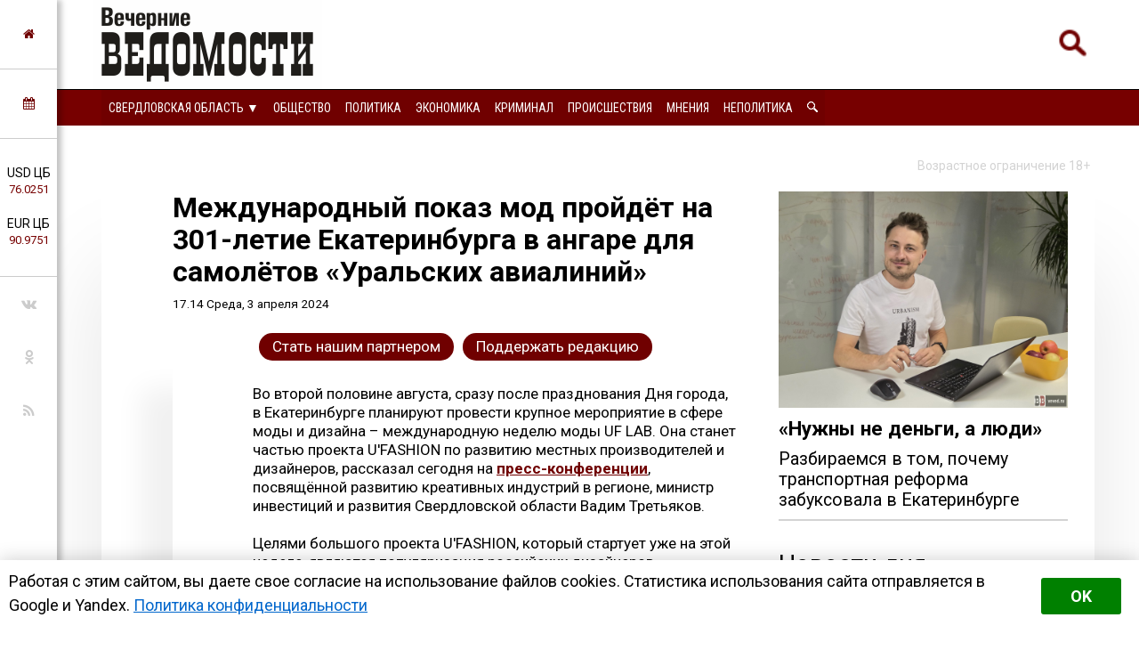

--- FILE ---
content_type: text/html; charset=utf-8
request_url: https://veved.ru/eburg/news/ekonomika/194727-mezhdunarodnyj-pokaz-mod-projdet-na-301-letie-ekaterinburga-v-angare-dlja-samoletov-uralskih-avialinij.html
body_size: 18637
content:
<!DOCTYPE html>
<html>
	<!--Все регионы-->
	<head>

		
				
					<meta property="og:image" content="https://veved.ru/uploads/posts/2024-04/1712160018_dscf6405a4jh.jpg" />
				
		

<meta charset="utf-8">
<title>Международный показ мод пройдёт на 301-летие Екатеринбурга в ангаре для самолётов «Уральских авиалиний» &raquo; Вечерние ведомости</title>
<meta name="description" content="Во второй половине августа, сразу после празднования Дня города, в Екатеринбурге планируют провести крупное мероприятие в сфере моды и дизайна – международную неделю моды UF LAB. Она станет частью проекта U'FASHION по развитию креативных индустрий в Свердловской области. Во второй половине августа,">
<meta name="keywords" content="дизайнеров, проекта, U'FASHION, провести, планируют, дизайна, Свердловской, Екатеринбурге, августа, развитию, сразу, после, города, недели, области, показов, второй, индустрий, региона, мероприятий">
<meta name="generator" content="DataLife Engine (http://dle-news.ru)">
<meta property="og:site_name" content="Вечерние ведомости">
<meta property="og:type" content="article">
<meta property="og:title" content="Международный показ мод пройдёт на 301-летие Екатеринбурга в ангаре для самолётов «Уральских авиалиний»">
<meta property="og:url" content="https://veved.ru/eburg/news/ekonomika/194727-mezhdunarodnyj-pokaz-mod-projdet-na-301-letie-ekaterinburga-v-angare-dlja-samoletov-uralskih-avialinij.html">
<meta property="og:description" content="Во второй половине августа, сразу после празднования Дня города, в Екатеринбурге планируют провести крупное мероприятие в сфере моды и дизайна – международную неделю моды UF LAB. Она станет частью проекта U'FASHION по развитию местных производителей и дизайнеров, рассказал сегодня на">
<link rel="search" type="application/opensearchdescription+xml" href="https://veved.ru/index.php?do=opensearch" title="Вечерние ведомости">	
<link rel="canonical" href="https://veved.ru/eburg/news/ekonomika/194727-mezhdunarodnyj-pokaz-mod-projdet-na-301-letie-ekaterinburga-v-angare-dlja-samoletov-uralskih-avialinij.html"><link rel="amphtml" href="https://veved.ru/eburg/news/ekonomika/194727-mezhdunarodnyj-pokaz-mod-projdet-na-301-letie-ekaterinburga-v-angare-dlja-samoletov-uralskih-avialinij/amp.html">
<link rel="canonical" href="https://veved.ru/eburg/news/ekonomika/194727-mezhdunarodnyj-pokaz-mod-projdet-na-301-letie-ekaterinburga-v-angare-dlja-samoletov-uralskih-avialinij.html">
<link rel="alternate" type="application/rss+xml" title="Вечерние ведомости" href="https://veved.ru/rss.xml">

<script src="/engine/classes/js/jquery.js?v=9ab7c"></script>
<script src="/engine/classes/js/jqueryui.js?v=9ab7c" defer></script>
<script src="/engine/classes/js/dle_js.js?v=9ab7c" defer></script>
<script src="/engine/classes/masha/masha.js?v=9ab7c" defer></script>


		
				
					<meta property="og:image" content="https://veved.ru/uploads/posts/2024-04/1712160018_dscf6405a4jh.jpg" />
				
		




<!-- Global site tag (gtag.js) - Google Analytics -->
<script async src="https://www.googletagmanager.com/gtag/js?id=UA-116011699-1"></script>
<script>
  window.dataLayer = window.dataLayer || [];
  function gtag(){dataLayer.push(arguments);}
  gtag('js', new Date());

  gtag('config', 'UA-116011699-1');
</script>

								
		<meta name="HandheldFriendly" content="true">
		<meta name="format-detection" content="telephone=no">
		<meta name="MobileOptimized" content="320">
		<meta name="viewport" content="user-scalable=no, initial-scale=0.8, maximum-scale=2, width=device-width"> 
		<meta name="apple-mobile-web-app-capable" content="yes">
		<meta name="apple-mobile-web-app-status-bar-style" content="default">
		<link rel="shortcut icon" href="/templates/FN2/images/favicon.ico">
		<link rel="apple-touch-icon" href="/templates/FN2/images/touch-icon-iphone.png">
		<link rel="apple-touch-icon" sizes="76x76" href="/templates/FN2/images/touch-icon-ipad.png">
		<link rel="apple-touch-icon" sizes="120x120" href="/templates/FN2/images/touch-icon-iphone-retina.png">
		<link rel="apple-touch-icon" sizes="152x152" href="/templates/FN2/images/touch-icon-ipad-retina.png">
		
		<!--[if lt IE 9]>
			<script src="/templates/FN2/js/html5shiv.js"></script>
		<![endif]-->
		<link href="/templates/FN2/css/styles-v39.css" type="text/css" rel="stylesheet">
		<link href="/templates/FN2/css/responsive-v7.css" type="text/css" rel="stylesheet">
		<link href="/templates/FN2/css/red-theme.css" type="text/css" rel="stylesheet">
		<link href="/templates/FN2/css/reklam.css" type="text/css" rel="stylesheet">
		<link href="/templates/FN2/fonts/font-awesome/font-awesome.min.css" type="text/css" rel="stylesheet">
		<link href="https://fonts.googleapis.com/css2?family=Roboto+Condensed:wght@400;700&family=Roboto:ital,wght@0,400;0,700;1,400&display=swap" rel="stylesheet">
		
			<script src="/templates/FN2/owl/jquerymin.js"></script>
	<script src="/templates/FN2/owl/owlcarousel.js"></script>
	<script src="/templates/FN2/js/hidenews.js"></script>
	<script src="/templates/FN2/js/redirect.js"></script>	
	<script src="/templates/FN2/js/cookie-alert1.js"></script>
	<script src="/templates/FN2/js/lime.js"></script>
	<!--<script type="text/javascript" src="https://code.giraff.io/data/widget-vevedru.js" async></script>-->
	
	<script src="https://kit.fontawesome.com/174e6389bb.js" crossorigin="anonymous"></script>

	

<!-- Yandex.RTB -->
<script>window.yaContextCb=window.yaContextCb||[]</script>
<script src="https://yandex.ru/ads/system/context.js" async></script>


	
	</head>
	<body>

 
<!-- Yandex.Metrika counter -->
<script type="text/javascript" >
   (function(m,e,t,r,i,k,a){m[i]=m[i]||function(){(m[i].a=m[i].a||[]).push(arguments)};
   m[i].l=1*new Date();k=e.createElement(t),a=e.getElementsByTagName(t)[0],k.async=1,k.src=r,a.parentNode.insertBefore(k,a)})
   (window, document, "script", "https://mc.yandex.ru/metrika/tag.js", "ym");

   ym(47661853, "init", {
        clickmap:true,
        trackLinks:true,
        accurateTrackBounce:true,
        webvisor:true,
        trackHash:true
   });
</script>
<noscript><div><img src="https://mc.yandex.ru/watch/47661853" style="position:absolute; left:-9999px;" alt="" /></div></noscript>
<!-- /Yandex.Metrika counter -->





	

        

	
	<a name="top"></a>
	
		<header>
		<div class="header-top ignore-select">
	<div class="header-wrap">
		<div class="wrap both">
			<!--

<div class="user_profile">
	<div class="user transition" style="background-image: url('/templates/FN2/dleimages/noavatar.png');" id="user"></div>
	<div class="user_panel" id="user_panel">
		<i class="v"></i>
		<form method="post">
			<div class="member">
				Вход в учетную записть
				<div class="info">
					<ul class="reset">
						<li><input placeholder="Логин:" type="text" name="login_name" id="login_name"></li>
						<li>
							<input placeholder="Пароль" type="password" name="login_password" id="login_password">
							<a href="https://veved.ru/index.php?do=lostpassword" class="lost">Забыли пароль?</a>
						</li>
					</ul>
					<input name="login" type="hidden" id="login" value="submit">
				</div>
			</div>
			
			<ul class="reset gray">
				<li><input type="submit" class="fbutton" onclick="submit();" value="Войти"></li>
				<li><a href="https://veved.ru/index.php?do=register" class="fbutton">Зарегистрироваться</a></li>
				<li class="social">
					<b>Или:</b>
					
					
					
					
					
					
				</li>
			</ul>
		</form>
	</div>
</div>
			-->

	

	

	



<!--Лого -- Свердловская область category=1,2,3,4,7,8,50,71,72,52,53,73,74,75,76,77,78,79,80,81,84,85,86,87,88,89,91-->
			<a href="/eburg/" class="logo transition reg2go"><img src="/templates/FN2/images/logo.png" alt="Вечерние ведомости"></a>
	



	


	


	


			<a href="/index.php?do=search"><div class="simplesearch"><img class="lupa-mobile" src="/images/poisk.png"></div></a>
			<!--<a href="/index.php?do=search"><div class="fa fa-search"></div></a>-->
			
			<div class="fa fa-bars ssm-toggle-nav"></div>
		</div>
	</div>
	<div class="pereklu4">




		


<!--Свердловская область category=1,2,3,4,7,8,50,52,53,71,72,73,74,75,76,77,78,79,80,81,84,85,86,87,88,89,91-->
	<div class="region020">
		<div class="center020">
			<ul class="regionz020">
				<li><a href=#>Свердловская область [выбрать &#9660;]</a>
					<ul class="subregionz020">
						<li class="lisubregionz020"><a href="/" class="reg2go">Все регионы</a></li>
						<li class="lisubregionz020"><a href="/perm/perm-press/" class="reg2go">Пермский край</a></li>
						<li class="lisubregionz020"><a href="/events/" class="">Россия и мир</a></li>
					</ul>
				</li>
			</ul>
		</div>
	</div>
	


 








	</div>
</div>
<div class="header-bottom ignore-select" id="leftmenu">
	<div class="header-wrap">
			<div class="wrap">
			<nav class="transition">
			<div class="nav1">


					
					

					
					

					
					
                <!--Свердловская область category=1,2,3,4,7,8,50,71,72,52,53,73,74,75,76,77,78,79,80,81,84,85,86,87,88,89,91-->
					<ul class="reset both">
						<li>
							<ul class="domoy"><li><a href="/eburg/">На главную</a></li></ul>
							<nav class="regions050">
								<ul>
									<li><a href="#">Свердловская область &#9660;</a>
									<ul>
										<li><a href="/perm/perm-press/" class="reg2go">Пермский край</a></li>
										<li><a href="/events/" class="">Россия и мир</a></li>
										<li><a href="/" class="reg2go">Все регионы</a></li>
									</ul>
									</li>
								</ul>
							</nav>
						</li>
						<li><a  href="/so-life.html">Общество</a></li>
						<li><a  href="/so-politika.html">Политика</a></li>
						<li><a  href="/so-ekonomika.html">Экономика</a></li>
						<li><a  href="/so-kriminal.html">Криминал</a></li>
						<li><a  href="/eburg/news/incidents-news/">Происшествия</a></li>
						<li><a  href="/redactor/">Мнения</a></li>
						<li><a  href="/notpolitics/">Неполитика</a></li>
						<li><a  href="/index.php?do=search"><img src="/templates/FN2/images/lupawhitesmall.png" width="12px" height="12px"></a></li>
					</ul>
					
					
					
					
					
					
					
					
					

				
				
				
				

				
				
			</div>
			</nav>
		</div>
	</div>
	<div class="menu-overlay"></div>
</div>

		</header>
		
		<aside class="transition ignore-select">
			<div class="block cuprum toggle">
<a href="https://veved.ru/"><i class="fa fa-home" aria-hidden="true"></i></a>
</div>
<div class="block cuprum toggle">
	<a href="#"><i class="fa fa-calendar" aria-hidden="true"></i></a>
	<div class="block_window">
		<div class="bname"><div class="h1">Архив новостей</div></div>
		<div id="calendar-layer"><table id="calendar" class="calendar"><tr><th colspan="7" class="monthselect"><a class="monthlink" onclick="doCalendar('12','2025','right'); return false;" href="https://veved.ru/2025/12/" title="Предыдущий месяц">&laquo;</a>&nbsp;&nbsp;&nbsp;&nbsp;Январь 2026&nbsp;&nbsp;&nbsp;&nbsp;&raquo;</th></tr><tr><th class="workday">Пн</th><th class="workday">Вт</th><th class="workday">Ср</th><th class="workday">Чт</th><th class="workday">Пт</th><th class="weekday">Сб</th><th class="weekday">Вс</th></tr><tr><td colspan="3">&nbsp;</td><td  class="day-active-v" ><a class="day-active-v" href="https://veved.ru/2026/01/01/" title="Все публикации за 01 января 2026">1</a></td><td  class="day-active-v" ><a class="day-active-v" href="https://veved.ru/2026/01/02/" title="Все публикации за 02 января 2026">2</a></td><td  class="day-active" ><a class="day-active" href="https://veved.ru/2026/01/03/" title="Все публикации за 03 января 2026">3</a></td><td  class="day-active" ><a class="day-active" href="https://veved.ru/2026/01/04/" title="Все публикации за 04 января 2026">4</a></td></tr><tr><td  class="day-active-v" ><a class="day-active-v" href="https://veved.ru/2026/01/05/" title="Все публикации за 05 января 2026">5</a></td><td  class="day-active-v" ><a class="day-active-v" href="https://veved.ru/2026/01/06/" title="Все публикации за 06 января 2026">6</a></td><td  class="day-active-v" ><a class="day-active-v" href="https://veved.ru/2026/01/07/" title="Все публикации за 07 января 2026">7</a></td><td  class="day-active-v" ><a class="day-active-v" href="https://veved.ru/2026/01/08/" title="Все публикации за 08 января 2026">8</a></td><td  class="day-active-v" ><a class="day-active-v" href="https://veved.ru/2026/01/09/" title="Все публикации за 09 января 2026">9</a></td><td  class="day-active" ><a class="day-active" href="https://veved.ru/2026/01/10/" title="Все публикации за 10 января 2026">10</a></td><td  class="day-active" ><a class="day-active" href="https://veved.ru/2026/01/11/" title="Все публикации за 11 января 2026">11</a></td></tr><tr><td  class="day-active-v" ><a class="day-active-v" href="https://veved.ru/2026/01/12/" title="Все публикации за 12 января 2026">12</a></td><td  class="day-active-v" ><a class="day-active-v" href="https://veved.ru/2026/01/13/" title="Все публикации за 13 января 2026">13</a></td><td  class="day-active-v" ><a class="day-active-v" href="https://veved.ru/2026/01/14/" title="Все публикации за 14 января 2026">14</a></td><td  class="day-active-v" ><a class="day-active-v" href="https://veved.ru/2026/01/15/" title="Все публикации за 15 января 2026">15</a></td><td  class="day-active-v" ><a class="day-active-v" href="https://veved.ru/2026/01/16/" title="Все публикации за 16 января 2026">16</a></td><td  class="day-active" ><a class="day-active" href="https://veved.ru/2026/01/17/" title="Все публикации за 17 января 2026">17</a></td><td  class="day-active" ><a class="day-active" href="https://veved.ru/2026/01/18/" title="Все публикации за 18 января 2026">18</a></td></tr><tr><td  class="day-active-v" ><a class="day-active-v" href="https://veved.ru/2026/01/19/" title="Все публикации за 19 января 2026">19</a></td><td  class="day-active-v" ><a class="day-active-v" href="https://veved.ru/2026/01/20/" title="Все публикации за 20 января 2026">20</a></td><td  class="day-active-v" ><a class="day-active-v" href="https://veved.ru/2026/01/21/" title="Все публикации за 21 января 2026">21</a></td><td  class="day-active-v" ><a class="day-active-v" href="https://veved.ru/2026/01/22/" title="Все публикации за 22 января 2026">22</a></td><td  class="day-active-v" ><a class="day-active-v" href="https://veved.ru/2026/01/23/" title="Все публикации за 23 января 2026">23</a></td><td  class="day-active" ><a class="day-active" href="https://veved.ru/2026/01/24/" title="Все публикации за 24 января 2026">24</a></td><td  class="day-active" ><a class="day-active" href="https://veved.ru/2026/01/25/" title="Все публикации за 25 января 2026">25</a></td></tr><tr><td  class="day-active-v" ><a class="day-active-v" href="https://veved.ru/2026/01/26/" title="Все публикации за 26 января 2026">26</a></td><td  class="day-active-v" ><a class="day-active-v" href="https://veved.ru/2026/01/27/" title="Все публикации за 27 января 2026">27</a></td><td  class="day-active-v" ><a class="day-active-v" href="https://veved.ru/2026/01/28/" title="Все публикации за 28 января 2026">28</a></td><td  class="day-active-v" ><a class="day-active-v" href="https://veved.ru/2026/01/29/" title="Все публикации за 29 января 2026">29</a></td><td  class="day-active-v day-current" ><a class="day-active-v" href="https://veved.ru/2026/01/30/" title="Все публикации за 30 января 2026">30</a></td><td  class="weekday" >31</td><td colspan="1">&nbsp;</td></tr></table></div>
	</div>
</div>
<div class="block cuprum toggle">
	<ul class="reset course"><li>USD ЦБ <span class="white">76.0251<span></li><li>EUR ЦБ <span class="white">90.9751<span></li></ul><div class="block_window"><div class="bname"><div class="h1">Курс валют</div></div><ul class="reset course"><li><span>USD</span> <b title="-0.2411"><i class="fa fa-caret-down"></i> 76.0251</b></li><li><span>EUR</span> <b title="-0.3237"><i class="fa fa-caret-down"></i> 90.9751</b></li></ul><div class="bname n2"><div class="h1">Калькулятор</div></div>
<form name="currency_calc">
	<select name="cur_from" onChange="convert();">
		<option value="1">RUR</option>
		<option value="76.03" selected>USD</option>
		<option value="90.98">EUR</option>
	</select>
	<span class="exchange"></span>
	<select name="cur_to" onChange="convert();">
		<option value="1" selected>RUR</option>
		<option value="76.03">USD</option>
		<option value="90.98">EUR</option>
	</select>
	<div class="clr"></div>
<input id="cursinput" type="text" name="c_from" placeholder="Сумма" onblur="if(this.value=='') this.value='Сумма';" onfocus="if(this.value=='Сумма') this.value='';" onKeyUp="convert();" value="Сумма" />&nbsp;&nbsp;=&nbsp;&nbsp;<b id="result">?</b>
</form>
</div>
</div>
<div class="block social">
	<ul class="reset">
		<li><a href="https://vk.com/veved/" target="_blank" class="fa fa-vk"></a></li>
		<!--<li><a href="https://www.facebook.com/vechernie.vedomosti/" target="_blank" class="fa fa-facebook"></a></li>-->
		<li><a href="https://ok.ru/group/59153431658543/" target="_blank" class="fa fa-odnoklassniki"></a></li>
		<!--<li><a href="https://t.me/ve4ved" target="_blank" class="fab fa-telegram-plane"></a></li>-->
		<li><a href="/rss.xml" target="_blank" class="fa fa-rss"></a></li>
<!--
<li><a href="/" target="_blank" class="fa fa-youtube"></a></li>
<li><a href="/" target="_blank" class="fa fa-twitter"></a></li>-->
	</ul>
</div>

		</aside>

		
		
				
					
				
				
				
				
				<div id='dle-content'><link href="/templates/FN2/css/new.css" type="text/css" rel="stylesheet"> 


<meta property="og:site_name" content="Вечерние ведомости" />
<meta property="og:type" content="article" />
<meta property="og:title" content="Международный показ мод пройдёт на 301-летие Екатеринбурга в ангаре для самолётов «Уральских авиалиний»" />
<meta property="og:url" content="https://veved.ru/eburg/news/ekonomika/194727-mezhdunarodnyj-pokaz-mod-projdet-na-301-letie-ekaterinburga-v-angare-dlja-samoletov-uralskih-avialinij.html" />
<meta property="og:image" content="https://veved.ru/uploads/posts/2024-04/1712160018_dscf6405a4jh.jpg" />
<meta property="og:description" content="Во второй половине августа, сразу после празднования Дня города, в Екатеринбурге планируют провести крупное мероприятие в сфере моды и дизайна – международную неделю моды UF LAB. Она станет частью проекта U'FASHION по развитию креативных индустрий в Свердловской области." />
<meta name="telegram:channel" content="@ve4ved" />



<article>
	<div class="content wrap article">
		<div class="ogran18">
			Возрастное ограничение 18+
		</div>
		<div class="wbox both">
			<div class="b66 page transition">
				<div class="col-left both">
					<div class="box story">
						<div class="full-story">



						
							<div class="hat">						
								<div class="hat-headers">
									
									

									<div class="headers">
										
									
									
									<h1 class="zagolovok1">Международный показ мод пройдёт на 301-летие Екатеринбурга в ангаре для самолётов «Уральских авиалиний»</h1>
									
									</div>
									<div class="vremya"> <nobr>17.14 Среда, 3 апреля 2024</nobr>
                                        <!-- <br/> <a href="https://veved.ru/eburg/">Свердловская область</a> / <a href="https://veved.ru/eburg/news/">Новости дня</a> / <a href="https://veved.ru/eburg/news/ekonomika/">Экономика</a> -->
									</div>
								</div>
								
								<div class="hat-image">
								
								
								
								
								<style>.article .story img {display: none;}</style>
								
								

								
									 
								

								

								

								
								</div>

							</div>
							
							<div class="donating-top">
                                <a href="https://veved.ru/go_part.html">
                                    <div class="donating-but">Стать нашим партнером</div>
                                </a>
                                <a href="https://veved.ru/donate.html">
                                    <div class="donating-but">Поддержать редакцию</div>
                                </a>

							</div>
				
							<div class="fullstory-column">
							


<!-- Yandex.RTB R-A-334306-18 
<div id="yandex_rtb_R-A-334306-18" class="reklam-lime"></div>
<script>window.yaContextCb.push(()=>{
  Ya.Context.AdvManager.render({
    renderTo: 'yandex_rtb_R-A-334306-18',
    blockId: 'R-A-334306-18'
  })
})</script>


<br/><br/>-->


								Во второй половине августа, сразу после празднования Дня города, в Екатеринбурге планируют провести крупное мероприятие в сфере моды и дизайна – международную неделю моды UF LAB. Она станет частью проекта U'FASHION по развитию местных производителей и дизайнеров, рассказал сегодня на <a href="https://veved.ru/eburg/news/ekonomika/194724-sofpp-vybran-regionalnoj-opornoj-organizaciej-razvitija-kreativnyh-industrij-v-sverdlovskoj-oblasti.html">пресс-конференции</a>, посвящённой развитию креативных индустрий в регионе, министр инвестиций и развития Свердловской области Вадим Третьяков.<br><br>Целями большого проекта U'FASHION, который стартует уже на этой неделе, являются популяризация российских дизайнеров, содействие их выходу на новые рынки, а также формирование имиджа Свердловской области не только как промышленного региона, но и как центра моды и дизайна. <br><br>Одним из наиболее заметных мероприятий проекта должна стать Международная неделя моды UF LAB. Если быть точнее, это сразу несколько мероприятий, которые пройдут в течение недели после Дня города (с 19 по 23 августа 2024 года).<br><br>Концепцию недели моды UF LAB определили как «Екатеринбург – "сухой порт" Урала». Поскольку Екатеринбург, по заявлениям властей, становится одним из крупнейших логистических центров страны, для проведения показов в ходе UF LAB решили задействовать локации, связанные с тематикой транспорта. <br><br>Так, площадками Недели моды в Екатеринбурге в августе 2024 года станут:<br><br>— Музей автомобильной техники УГМК (Верхняя Пышма), в котором состоится торжественное открытие UF LAB с участием местных дизайнеров.<br>— ангар «Уральских Авиалиний» в аэропорту Кольцово, где планируют провести показ коллекций международных дизайнеров – из Китая, Турции, ОАЭ, Узбекистана и, возможно, других стран. <br>— креативный кластер «Домна» на улице Вайнера. Организаторы отметили, что он не относится к транспортной тематике, но зато исторически олицетворяет реализацию креативного предпринимательского потенциала региона.  В «Домне» выступят финалисты Всероссийского конкурса дизайнеров.<br><br>Всего в рамках недели моды UF LAB запланировано не менее четырёх крупных показов, по 300-400 человек каждый. Вход на показы будет платным. На фестивале ожидают до пяти тысяч участников, заявили на пресс-конференции.
								</br></br>
								Мероприятие для возрастной категории 18+
<br/><br/>

								<div class="yandex-subscribe">Получать доступ к эксклюзивным и не только новостям Вечерних ведомостей быстрее можно, подписавшись на нас в сервисах <a href="https://yandex.ru/news/?favid=15890" target="_blank">«Новости в Дзене»</a> и <a href="https://news.google.com/publications/CAAqIQgKIhtDQklTRGdnTWFnb0tDSFpsZG1Wa0xuSjFLQUFQAQ?hl=ru&gl=RU&ceid=RU%3Aru" target="_blank">«Google Новости»</a>.</div>
								
								
								<div class="author-name">Владислав Постников &copy;&nbsp;Вечерние&nbsp;ведомости</div>
								

<a href="https://veved.ru/donate.html">
	<div class="donating">
	Поддержать редакцию  
		</br>  
		<img class="heart" src="/images/heart-donate.gif">
	</div>
</a>

<br/>


					<div class="sparrow">
						<!-- Sparrow --> 
						<script type="text/javascript" data-key="67f8e1c7ccc23fd23bbfd0fe73fd9842">
							(function(w, a) {
								(w[a] = w[a] || []).push({
									'script_key': '67f8e1c7ccc23fd23bbfd0fe73fd9842',
									'settings': {
										'sid': 55719
									}
								});
								if(!window['_Sparrow_embed']) {
									var node = document.createElement('script'); node.type = 'text/javascript'; node.async = true;
									node.src = 'https://widget.sparrow.ru/js/embed.js';
									(document.getElementsByTagName('head')[0] || document.getElementsByTagName('body')[0]).appendChild(node);
								} else {
									window['_Sparrow_embed'].initWidgets();
								}
							})(window, '_sparrow_widgets');
						</script>
						<!-- /Sparrow -->
					</div>

<!-- /Sparrow 
<br/>

<div class="dle_b_stickers" data-dlebid="43" data-dlebviews="yes" data-dlebclicks="yes" ><center><a href="https://t.me/ve4ved/73981?single" target="_blank"><img src="/reklam/stickers.gif" style="margin:10px auto;max-width:100%;"></a></center></div>

<br/>
-->




							
							</div>
							
							
					
							

							

							
								<div class="delimsya">
<script src="https://yastatic.net/es5-shims/0.0.2/es5-shims.min.js"></script>
<script src="https://yastatic.net/share2/share.js"></script>
<div class="ya-share2" data-curtain data-services="vkontakte,odnoklassniki,telegram,moimir"></div>
<div class="telegram-iv"><a href="https://t.me/iv?url=https://veved.ru/eburg/news/ekonomika/194727-mezhdunarodnyj-pokaz-mod-projdet-na-301-letie-ekaterinburga-v-angare-dlja-samoletov-uralskih-avialinij.html&rhash=48c1f5f8be4ee1" target="_blank" class="fa fa-bolt graylink"></a></div>
								</div>


<div class="dle_b_podelitsa" data-dlebid="45" data-dlebviews="yes" data-dlebclicks="yes" ><div class="reklama-pod-podelimsa">
    <a href="https://bit.ly/4hvbaY9" target="_blank">
    <img src="/reklam/tg-ads700x400.png">
    </a>
</div></div>


<!--<div id="grf_vevedru"></div>-->

							
							<div class="prex-next">
								
									<div class="prev-post">
										<div class="prev-next-box">
											<div class="prev-arrow">&#9668; <span class="ranee">Ранее в этой <a href="https://veved.ru/eburg/news/ekonomika/">рубрике</a></span> </div>
											<a href=https://veved.ru/eburg/news/ekonomika/194724-sofpp-vybran-regionalnoj-opornoj-organizaciej-razvitija-kreativnyh-industrij-v-sverdlovskoj-oblasti.html>
											СОФПП выбран региональной опорной организацией развития креативных индустрий в Свердловской области
											</a>
										</div>
									</div> 
								
								
									<div class="next-post">
										<div class="prev-next-box">
											<div class="next-arrow"><span class="pozdnee">Позднее в этой <a href="https://veved.ru/eburg/news/ekonomika/">рубрике</a></span> &#9658;</div>
											<a href=https://veved.ru/eburg/news/ekonomika/194734-ugmk-zastrojschik-poluchil-45-milliarda-rublej-ot-sbera-na-stroitelstvo-pervoj-ocheredi-zhk-nikolskij.html>
											«УГМК-Застройщик» получил 4,5 миллиарда рублей от Сбера на строительство первой очереди ЖК «Никольский»
											</a>
										</div>
									</div> 
								
							</div>
							
							
							
							


<div class="pohozhee"><center>Похожие материалы</center></div>
								

															<div class="readalso">
								<!--Таких новостей нет. -->
	


							</div>
							




							
						</div>
					</div>
					


					<div class="clr"></div>
<div class="berrors box">
	<div class="title"><b>Информация</b></div>
	Комментировать статьи на сайте возможно только в течении <b>60</b> дней со дня публикации.
</div>
					
					
					<!--dlecomments-->
					


					
				</div>
			</div>
			<div class="b33 sidebar">
				<div class="col-right both">
					
					 
 
   <a href="https://veved.ru/eburg/press/society-txt/208077-ne-hvataet-ne-deneg-a-voli-razbiraemsja-v-tom-pochemu-transportnaja-reforma-zabuksovala-v-ekaterinburg.html">
<article class="article-super">
	<div class="flex-super">
		<div class="img-super">
			
			
			<img class="pic-super" src="/uploads/posts/2025-11/1764000003_kofman2.jpg">
			
		</div>
		<div class="title-super">
			<h1 class="H1-super">«Нужны не деньги, а люди»</h1>
		</div>
	
<h2 class="subtitle-super">Разбираемся в том, почему транспортная реформа забуксовала в Екатеринбурге</h2>

	</div>

		
		



	
</article>
</a>
 




<div class="box">





  <div class="bname-lastnews">Новости дня</div>	

	
	<div class="lastnews">
		<ul class="reset cuprum head both ignore-select">
			<li class="active">Свердловская область</li>
			<li>Россия и&nbsp;мир</li>
			<li>Все новости</li>
		</ul>
		<div class="list-body">

			<div id="list-1" class="list main">
				<div class="item both ">
	<span class="time cuprum" data-day="30" data-dayname="Пятница" data-month="января">20:42</span>
	<a href="https://veved.ru/eburg/news/crime-news/209441-ekaterinburzhenku-osudili-za-pomosch-v-nelegalnom-prebyvanii-v-strane-migrantov.html">
		
		Екатеринбурженку осудили за помощь в нелегальном пребывании в стране мигрантов
	</a>
</div>













<div class="item both ">
	<span class="time cuprum" data-day="30" data-dayname="Пятница" data-month="января">20:15</span>
	<a href="https://veved.ru/eburg/news/life/209440-v-turinske-voditelja-posadjat-srok-za-gibel-motociklista.html">
		
		В Туринске водителя посадят срок за гибель мотоциклиста
	</a>
</div>













<div class="item both ">
	<span class="time cuprum" data-day="30" data-dayname="Пятница" data-month="января">19:40</span>
	<a href="https://veved.ru/eburg/news/life/209439-uktus-ne-stanut-zastraivat-taunhausami.html">
		
		Уктус не станут застраивать таунхаусами
	</a>
</div>













<div class="item both ">
	<span class="time cuprum" data-day="30" data-dayname="Пятница" data-month="января">19:26</span>
	<a href="https://veved.ru/eburg/news/incidents-news/209438-pod-pervouralskom-stolknulis-dva-gruzovika.html">
		
		Под Первоуральском столкнулись два грузовика
	</a>
</div>













<div class="item both ">
	<span class="time cuprum" data-day="30" data-dayname="Пятница" data-month="января">18:45</span>
	<a href="https://veved.ru/eburg/news/life/209437-vinovnye-v-chp-so-shodom-cistern-na-stancii-vostochnaja-nakazany.html">
		
		Виновные в ЧП со сходом цистерн на станции «Восточная» наказаны
	</a>
</div>





<article class="article-insert">
	<a href="https://veved.ru/eburg/news/politika/209049-besporjadochnaja-zastrojka-i-vyrubka-derevev-vozglavili-rejting-pretenzij-k-mjerii-ekaterinburga.html">
		<div class="title-insert">
			<img class="pic-insert" src="/uploads/posts/2026-01/1768207949_img_20260112_125151_573.jpg" style="width:100%; height:auto;">
			Беспорядочная застройка и вырубка деревьев возглавили рейтинг претензий к мэрии Екатеринбурга
		</div>
	</a>
</article>












<div class="item both ">
	<span class="time cuprum" data-day="30" data-dayname="Пятница" data-month="января">18:20</span>
	<a href="https://veved.ru/eburg/news/life/209436-v-cheljabinske-podyskivajut-novyj-dom-meksikancu-redkoj-porody.html">
		
		В Челябинске подыскивают новый дом «мексиканцу» редкой породы
	</a>
</div>













<div class="item both ">
	<span class="time cuprum" data-day="30" data-dayname="Пятница" data-month="января">17:37</span>
	<a href="https://veved.ru/eburg/news/life/209435-sinoptiki-preduprezhdajut-o-poholodanii-v-vyhodnye-v-sverdlovskoj-oblasti.html">
		
		Синоптики предупреждают о похолодании в выходные в Свердловской области
	</a>
</div>













<div class="item both ">
	<span class="time cuprum" data-day="30" data-dayname="Пятница" data-month="января">17:18</span>
	<a href="https://veved.ru/eburg/news/life/209434-v-nizhnih-sergah-posle-obnovlenija-otkrylas-zhenskaja-konsultacija.html">
		
		В Нижних Сергах после обновления открылась женская консультация
	</a>
</div>













<div class="item both ">
	<span class="time cuprum" data-day="30" data-dayname="Пятница" data-month="января">16:54</span>
	<a href="https://veved.ru/eburg/news/crime-news/209432-ulegshegosja-pjanym-vozle-vechnogo-ognja-ekaterinburzhca-pomestili-v-sizo.html">
		
		Улегшегося пьяным возле «Вечного огня» екатеринбуржца поместили в СИЗО
	</a>
</div>













<div class="item both ">
	<span class="time cuprum" data-day="30" data-dayname="Пятница" data-month="января">15:54</span>
	<a href="https://veved.ru/eburg/news/politika/209430-informaciju-o-vydache-kvartir-migrantam-v-sverdlovskoj-oblasti-nazvali-fejkom.html">
		
		Информацию о выдаче квартир мигрантам в Свердловской области назвали фейком
	</a>
</div>












	<!--реклама через 10 + -->
	


<div class="item both ">
	<span class="time cuprum" data-day="30" data-dayname="Пятница" data-month="января">15:25</span>
	<a href="https://veved.ru/eburg/news/incidents-news/209429-sk-vozbudil-ugolovnoe-delo-iz-za-zabytoj-na-ulice-vospitannicy-detskogo-sada-v-ekaterinburge.html">
		
		СК возбудил уголовное дело из-за забытой на улице воспитанницы детского сада в Екатеринбурге
	</a>
</div>













<div class="item both ">
	<span class="time cuprum" data-day="30" data-dayname="Пятница" data-month="января">15:11</span>
	<a href="https://veved.ru/eburg/news/incidents-news/209427-v-ekaterinburge-prokuratura-proverjaet-detskij-sad-iz-za-pobega-trehletnego-malchika.html">
		
		В Екатеринбурге прокуратура проверяет детский сад из-за «побега» трёхлетнего мальчика
	</a>
</div>













<div class="item both ">
	<span class="time cuprum" data-day="30" data-dayname="Пятница" data-month="января">14:40</span>
	<a href="https://veved.ru/eburg/news/life/209426-v-zarechnom-projdut-slushanija-po-stroitelstvu-jenergobloka-5-na-belojarskoj-ajes.html">
		
		В Заречном пройдут слушания по строительству энергоблока №5 на Белоярской АЭС
	</a>
</div>













<div class="item both ">
	<span class="time cuprum" data-day="30" data-dayname="Пятница" data-month="января">13:34</span>
	<a href="https://veved.ru/eburg/news/life/209425-v-ekaterinburge-do-7-aprelja-zakrojut-dvizhenie-po-ulice-aptekarskoj.html">
		
		В Екатеринбурге до 7 апреля закроют движение по улице Аптекарской
	</a>
</div>













<div class="item both ">
	<span class="time cuprum" data-day="30" data-dayname="Пятница" data-month="января">13:21</span>
	<a href="https://veved.ru/eburg/news/crime-news/209424-bolee-670-kilogrammov-narkotikov-izjala-sverdlovskaja-policija-v-2025-godu.html">
		
		Более 670 килограммов наркотиков изъяла свердловская полиция в 2025 году
	</a>
</div>






<article class="article-insert">
	<a href="https://veved.ru/eburg/press/society-txt/208097-sud-otkazalsja-priznavat-pamjatnikom-zdanie-avstrijskoj-cerkvi-planiruemym-snosom-kotorogo-vozmutilsja-prilepin.html">
		<div class="title-insert">
			<img class="pic-insert" src="/uploads/posts/2025-11/1763603313_dscf1097.jpg" style="width:100%; height:auto;">
			Суд отказался признавать памятником здание Австрийской церкви, планируемым сносом которого возмутился Прилепин
		</div>
	</a>
</article>










<div class="item both ">
	<span class="time cuprum" data-day="30" data-dayname="Пятница" data-month="января">12:38</span>
	<a href="https://veved.ru/eburg/news/ekonomika/209423-v-kolcovo-ostanovili-passazhira-s-30-kilogrammami-svadebnoj-posudy.html">
		
		В Кольцово остановили пассажира с 30 килограммами свадебной посуды
	</a>
</div>













<div class="item both ">
	<span class="time cuprum" data-day="30" data-dayname="Пятница" data-month="января">12:12</span>
	<a href="https://veved.ru/eburg/news/life/209422-v-ekaterinburge-do-leta-prodlili-sroki-perekrytija-na-komsomolskoj.html">
		
		В Екатеринбурге до лета продлили сроки перекрытия на Комсомольской
	</a>
</div>













<div class="item both ">
	<span class="time cuprum" data-day="30" data-dayname="Пятница" data-month="января">11:13</span>
	<a href="https://veved.ru/eburg/news/incidents-news/209421-v-2025-godu-v-dtp-na-sverdlovskih-dorogah-pogib-361-chelovek.html">
		
		В 2025 году в ДТП на свердловских дорогах погиб 361 человек
	</a>
</div>













<div class="item both ">
	<span class="time cuprum" data-day="30" data-dayname="Пятница" data-month="января">10:26</span>
	<a href="https://veved.ru/eburg/news/crime-news/209420-k-75-godam-prigovorili-jeks-direktora-centra-informacii-za-korrupciju-v-lesnom.html">
		
		К 7,5 годам приговорили экс-директора «Центра информации» за коррупцию в Лесном
	</a>
</div>













<div class="item both ">
	<span class="time cuprum" data-day="30" data-dayname="Пятница" data-month="января">09:57</span>
	<a href="https://veved.ru/eburg/news/crime-news/209418-jeks-spikera-krasnoufimskoj-dumy-hudjakova-budut-sudit-za-podstrekatelstvo.html">
		
		Экс-спикера красноуфимской думы Худякова будут судить за подстрекательство
	</a>
</div>














	<!--реклама через 20-->
<div class="item both ">
	<span class="time cuprum" data-day="30" data-dayname="Пятница" data-month="января">09:10</span>
	<a href="https://veved.ru/eburg/news/incidents-news/209417-odin-chelovek-pogib-v-stolknovenii-treh-avtomobilej-na-ekad.html">
		
		Один человек погиб в столкновении трёх автомобилей на ЕКАД
	</a>
</div>













<div class="item both ">
	<span class="time cuprum" data-day="29" data-dayname="Четверг" data-month="января">21:08</span>
	<a href="https://veved.ru/eburg/news/life/209416-sverdlovchan-ubeditelno-prosjat-vremenno-ne-ezdit-v-permskij-kraj.html">
		
		Свердловчан убедительно просят временно не ездить в Пермский край
	</a>
</div>













<div class="item both ">
	<span class="time cuprum" data-day="29" data-dayname="Четверг" data-month="января">20:47</span>
	<a href="https://veved.ru/eburg/news/life/209415-v-sverdlovskoj-oblasti-sozdadut-edinuju-dispetcherskuju-sluzhbu-skoroj-pomoschi.html">
		
		В Свердловской области создадут единую диспетчерскую службу «Скорой помощи»
	</a>
</div>













<div class="item both ">
	<span class="time cuprum" data-day="29" data-dayname="Четверг" data-month="января">20:31</span>
	<a href="https://veved.ru/eburg/news/crime-news/209414-sverdlovchane-v-chetyre-raza-aktivnee-blokirujut-moshennicheskie-sdelki.html">
		
		Свердловчане в четыре раза активнее блокируют мошеннические сделки
	</a>
</div>













<div class="item both ">
	<span class="time cuprum" data-day="29" data-dayname="Четверг" data-month="января">20:07</span>
	<a href="https://veved.ru/eburg/news/life/209413-ekaterinburgskij-voditel-poluchil-5-sutok-aresta-za-tonirovku.html">
		
		Екатеринбургский водитель получил 5 суток ареста за тонировку
	</a>
</div>








<article class="article-insert">
	<a href="https://veved.ru/eburg/press/society-txt/207994-v-ekaterinburge-vnov-vystavili-na-obsuzhdenie-stroitelstvo-vysotok-na-meste-skandalnoj-buhty-kvins.html">
		<div class="title-insert">
			<img class="pic-insert" src="/uploads/posts/2025-11/1763165945_buhta-atom-realnoe2.jpg" style="width:100%; height:auto;">
			В Екатеринбурге вновь обсуждают строительство высоток на месте скандальной «Бухты Квинс»
		</div>
	</a>
</article>








<div class="item both ">
	<span class="time cuprum" data-day="29" data-dayname="Четверг" data-month="января">19:40</span>
	<a href="https://veved.ru/eburg/news/life/209412-chislennost-naselenija-oblasti-stabilna-raportujut-v-sverdlovskoj-policii.html">
		
		Численность населения области стабильна, — рапортуют в свердловской полиции
	</a>
</div>














				<div class="shortcut-cat">
					<div class="custom-more"><a href="/news/">Все новости Свердловской области</a></div>
				</div>
			</div>
			
			<div id="list-2" class="list">
				<div class="item both ">
	<span class="time cuprum" data-day="27" data-dayname="Вторник" data-month="января">16:18</span>
	<a href="https://veved.ru/events/209357-jeksperty-avito-rasskazali-o-tendencijah-rynka-selhoztehniki-na-vystavke-agravia-2026.html">
		
		Эксперты Авито рассказали о тенденциях рынка сельхозтехники на выставке AGRAVIA-2026
	</a>
</div>













<div class="item both ">
	<span class="time cuprum" data-day="21" data-dayname="Среда" data-month="января">14:09</span>
	<a href="https://veved.ru/events/209240-avito-prodlil-srok-priema-zajavok-v-predprinimamu.html">
		
		Авито продлил срок приёма заявок в «ПредприниМаму»
	</a>
</div>













<div class="item both ">
	<span class="time cuprum" data-day="15" data-dayname="Четверг" data-month="января">13:30</span>
	<a href="https://veved.ru/events/209111-na-avito-nashli-rabotu-dlja-smesharikov.html">
		
		На Авито нашли работу для смешариков
	</a>
</div>













<div class="item both ">
	<span class="time cuprum" data-day="26" data-dayname="Пятница" data-month="декабря">17:34</span>
	<a href="https://veved.ru/events/208887-predprinimateli-podelilis-formulami-uspeha-v-podkaste-resheno-ot-avito.html">
		
		Предприниматели поделились формулами успеха в подкасте «Решено» от Авито
	</a>
</div>













<div class="item both ">
	<span class="time cuprum" data-day="25" data-dayname="Четверг" data-month="декабря">16:34</span>
	<a href="https://veved.ru/events/208857-avito-i-elki-12-zapustili-proekt-v-podderzhku-pozhilyh-ljudej.html">
		
		Авито и «Ёлки 12» запустили проект в поддержку пожилых людей
	</a>
</div>





<article class="article-insert">
	<a href="https://veved.ru/eburg/news/politika/209049-besporjadochnaja-zastrojka-i-vyrubka-derevev-vozglavili-rejting-pretenzij-k-mjerii-ekaterinburga.html">
		<div class="title-insert">
			<img class="pic-insert" src="/uploads/posts/2026-01/1768207949_img_20260112_125151_573.jpg" style="width:100%; height:auto;">
			Беспорядочная застройка и вырубка деревьев возглавили рейтинг претензий к мэрии Екатеринбурга
		</div>
	</a>
</article>












<div class="item both ">
	<span class="time cuprum" data-day="25" data-dayname="Четверг" data-month="декабря">14:09</span>
	<a href="https://veved.ru/events/208851-kolichestvo-zakazov-s-dostavkoj-na-avito-za-god-vyroslo-na-30.html">
		
		Количество заказов с доставкой на Авито за год выросло на 30%
	</a>
</div>













<div class="item both ">
	<span class="time cuprum" data-day="24" data-dayname="Среда" data-month="декабря">17:07</span>
	<a href="https://veved.ru/events/208834-avito-avto-ii-menjaet-avtobiznes-85-ischut-mashiny-onlajn.html">
		
		«Авито Авто»: ИИ меняет автобизнес, 85% ищут машины онлайн
	</a>
</div>













<div class="item both ">
	<span class="time cuprum" data-day="23" data-dayname="Вторник" data-month="декабря">17:18</span>
	<a href="https://veved.ru/events/208810-88-rossijskih-juristov-ispolzujut-ii-v-rabote.html">
		
		88% российских юристов используют ИИ в работе
	</a>
</div>













<div class="item both ">
	<span class="time cuprum" data-day="12" data-dayname="Пятница" data-month="декабря">16:30</span>
	<a href="https://veved.ru/events/208589-dlja-mam-predprinimatelnic-zapustili-besplatnuju-programmu-predprinimama.html">
		
		Для мам-предпринимательниц запустили бесплатную программу «ПредприниМама»
	</a>
</div>













<div class="item both ">
	<span class="time cuprum" data-day="12" data-dayname="Пятница" data-month="декабря">12:54</span>
	<a href="https://veved.ru/events/208582-zimnie-holoda-uvelichili-prodazhi-paujerbankov-na-tret.html">
		
		Зимние холода увеличили продажи пауэрбанков на треть
	</a>
</div>












	<!--реклама через 10 + -->
	


<div class="item both ">
	<span class="time cuprum" data-day="10" data-dayname="Среда" data-month="декабря">17:12</span>
	<a href="https://veved.ru/events/208544-avito-rabota-provela-sessiju-rabochij-klass-na-vserossijskom-kadrovom-forume.html">
		
		Авито Работа провела сессию «Рабочий – класс!» на Всероссийском кадровом форуме
	</a>
</div>













<div class="item both ">
	<span class="time cuprum" data-day="9" data-dayname="Вторник" data-month="декабря">17:03</span>
	<a href="https://veved.ru/events/208520-zumery-stali-chasche-vybirat-rabochie-specialnosti.html">
		
		«Зумеры» стали чаще выбирать рабочие специальности
	</a>
</div>













<div class="item both ">
	<span class="time cuprum" data-day="9" data-dayname="Вторник" data-month="декабря">13:56</span>
	<a href="https://veved.ru/events/208515-avito-avto-i-zvezda-tachki-na-prokachku-xzibit-obnovljajut-legendarnuju-volgu.html">
		
		«Авито Авто» и звезда «Тачки на прокачку» Xzibit обновляют легендарную «Волгу»
	</a>
</div>













<div class="item both ">
	<span class="time cuprum" data-day="5" data-dayname="Пятница" data-month="декабря">15:38</span>
	<a href="https://veved.ru/events/208435-rossijane-potratili-svyshe-11-mlrd-rublej-na-onlajn-rasprodazhe.html">
		
		Россияне потратили свыше 11 млрд рублей на онлайн-распродаже
	</a>
</div>













<div class="item both ">
	<span class="time cuprum" data-day="28" data-dayname="Пятница" data-month="ноября">16:30</span>
	<a href="https://veved.ru/events/208289-avito-vvodit-sistemu-verifikacii-prijutov-i-zoovolonterov.html">
		
		«Авито» вводит систему верификации приютов и зооволонтеров
	</a>
</div>






<article class="article-insert">
	<a href="https://veved.ru/eburg/press/society-txt/208097-sud-otkazalsja-priznavat-pamjatnikom-zdanie-avstrijskoj-cerkvi-planiruemym-snosom-kotorogo-vozmutilsja-prilepin.html">
		<div class="title-insert">
			<img class="pic-insert" src="/uploads/posts/2025-11/1763603313_dscf1097.jpg" style="width:100%; height:auto;">
			Суд отказался признавать памятником здание Австрийской церкви, планируемым сносом которого возмутился Прилепин
		</div>
	</a>
</article>










<div class="item both ">
	<span class="time cuprum" data-day="21" data-dayname="Пятница" data-month="ноября">13:01</span>
	<a href="https://veved.ru/events/208129-avito-prisoedinilas-k-rossijskomu-aljansu-v-sfere-iskusstvennogo-intellekta.html">
		
		Авито присоединилась к российскому Альянсу в сфере искусственного интеллекта
	</a>
</div>













<div class="item both ">
	<span class="time cuprum" data-day="21" data-dayname="Пятница" data-month="ноября">11:47</span>
	<a href="https://veved.ru/events/208126-na-avito-avto-vnedrili-avtomaticheskoe-raspoznavanie-gosnomerov-pri-podache-objavlenij.html">
		
		На Авито Авто внедрили автоматическое распознавание госномеров при подаче объявлений
	</a>
</div>













<div class="item both ">
	<span class="time cuprum" data-day="20" data-dayname="Четверг" data-month="ноября">10:10</span>
	<a href="https://veved.ru/events/208101-spros-na-specialistov-s-navykami-ii-v-rossii-vyros-pochti-vdvoe.html">
		
		Спрос на специалистов с навыками ИИ в России вырос почти вдвое
	</a>
</div>













<div class="item both ">
	<span class="time cuprum" data-day="19" data-dayname="Среда" data-month="ноября">11:28</span>
	<a href="https://veved.ru/events/208078-sergej-pustylnik-naznachen-starshim-direktorom-po-operacijam-centra-klientskogo-serivisa-i-logistiki-avito.html">
		
		Сергей Пустыльник назначен старшим директором по операциям, Центра клиентского серивиса и логистики Авито
	</a>
</div>













<div class="item both ">
	<span class="time cuprum" data-day="18" data-dayname="Вторник" data-month="ноября">14:23</span>
	<a href="https://veved.ru/events/208058-avito-uslugi-i-partnery-objavili-o-starte-prosvetitelskoj-iniciativy-bezopasnyj-remont.html">
		
		Авито Услуги и партнёры объявили о старте просветительской инициативы «Безопасный ремонт»
	</a>
</div>














	<!--реклама через 20-->
<div class="item both ">
	<span class="time cuprum" data-day="14" data-dayname="Пятница" data-month="ноября">14:53</span>
	<a href="https://veved.ru/events/207981-avito-zapustil-podkast-s-prakticheskimi-sovetami-dlja-predprinimatelej.html">
		
		Авито запустил подкаст с практическими советами для предпринимателей
	</a>
</div>













<div class="item both ">
	<span class="time cuprum" data-day="13" data-dayname="Четверг" data-month="ноября">15:29</span>
	<a href="https://veved.ru/events/207955-avito-zapustil-kampaniju-o-zaschite-personalnyh-dannyh-dom-dlja-dannyh.html">
		
		Авито запустил кампанию о защите персональных данных «Дом для данных»
	</a>
</div>













<div class="item both ">
	<span class="time cuprum" data-day="7" data-dayname="Пятница" data-month="ноября">12:48</span>
	<a href="https://veved.ru/events/207826-v-moskve-obsudili-trendy-i-tehnologii-avtorynka-na-konferencii-avito-avto.html">
		
		В Москве обсудили тренды и технологии авторынка на конференции «Авито Авто»
	</a>
</div>













<div class="item both ">
	<span class="time cuprum" data-day="6" data-dayname="Четверг" data-month="ноября">16:44</span>
	<a href="https://veved.ru/events/207808-avito-zapustili-nejroseti-dlja-ocenki-avtomobilej-v-garazhe.html">
		
		Авито запустили нейросети для оценки автомобилей в «Гараже»
	</a>
</div>













<div class="item both ">
	<span class="time cuprum" data-day="5" data-dayname="Среда" data-month="ноября">14:33</span>
	<a href="https://veved.ru/events/207775-zapustit-banner-na-glavnoj-stranice-avito-stalo-vozmozhno-cherez-reklamnyj-kabinet.html">
		
		Запустить баннер на главной странице Авито стало возможно через рекламный кабинет
	</a>
</div>








<article class="article-insert">
	<a href="https://veved.ru/eburg/press/society-txt/207994-v-ekaterinburge-vnov-vystavili-na-obsuzhdenie-stroitelstvo-vysotok-na-meste-skandalnoj-buhty-kvins.html">
		<div class="title-insert">
			<img class="pic-insert" src="/uploads/posts/2025-11/1763165945_buhta-atom-realnoe2.jpg" style="width:100%; height:auto;">
			В Екатеринбурге вновь обсуждают строительство высоток на месте скандальной «Бухты Квинс»
		</div>
	</a>
</article>








<div class="item both ">
	<span class="time cuprum" data-day="3" data-dayname="Понедельник" data-month="ноября">15:41</span>
	<a href="https://veved.ru/events/207738-s-3-nojabrja-na-avito-startovala-masshtabnaja-rasprodazha-hvatamba.html">
		
		С 3 ноября на Авито стартовала масштабная распродажа «Хватамба»
	</a>
</div>














				<div class="shortcut-cat">
					<div class="custom-more"><a href="/events/">Все новости России и мира</a></div>
				</div>
			</div>
			
			<div id="list-3" class="list">
				<div class="item both ">
	<span class="time cuprum" data-day="30" data-dayname="Пятница" data-month="января">20:42</span>
	<a href="https://veved.ru/eburg/news/crime-news/209441-ekaterinburzhenku-osudili-za-pomosch-v-nelegalnom-prebyvanii-v-strane-migrantov.html">
		
		Екатеринбурженку осудили за помощь в нелегальном пребывании в стране мигрантов
	</a>
</div>













<div class="item both ">
	<span class="time cuprum" data-day="30" data-dayname="Пятница" data-month="января">20:15</span>
	<a href="https://veved.ru/eburg/news/life/209440-v-turinske-voditelja-posadjat-srok-za-gibel-motociklista.html">
		
		В Туринске водителя посадят срок за гибель мотоциклиста
	</a>
</div>













<div class="item both ">
	<span class="time cuprum" data-day="30" data-dayname="Пятница" data-month="января">19:40</span>
	<a href="https://veved.ru/eburg/news/life/209439-uktus-ne-stanut-zastraivat-taunhausami.html">
		
		Уктус не станут застраивать таунхаусами
	</a>
</div>













<div class="item both ">
	<span class="time cuprum" data-day="30" data-dayname="Пятница" data-month="января">19:26</span>
	<a href="https://veved.ru/eburg/news/incidents-news/209438-pod-pervouralskom-stolknulis-dva-gruzovika.html">
		
		Под Первоуральском столкнулись два грузовика
	</a>
</div>













<div class="item both ">
	<span class="time cuprum" data-day="30" data-dayname="Пятница" data-month="января">18:45</span>
	<a href="https://veved.ru/eburg/news/life/209437-vinovnye-v-chp-so-shodom-cistern-na-stancii-vostochnaja-nakazany.html">
		
		Виновные в ЧП со сходом цистерн на станции «Восточная» наказаны
	</a>
</div>





<article class="article-insert">
	<a href="https://veved.ru/eburg/news/politika/209049-besporjadochnaja-zastrojka-i-vyrubka-derevev-vozglavili-rejting-pretenzij-k-mjerii-ekaterinburga.html">
		<div class="title-insert">
			<img class="pic-insert" src="/uploads/posts/2026-01/1768207949_img_20260112_125151_573.jpg" style="width:100%; height:auto;">
			Беспорядочная застройка и вырубка деревьев возглавили рейтинг претензий к мэрии Екатеринбурга
		</div>
	</a>
</article>












<div class="item both ">
	<span class="time cuprum" data-day="30" data-dayname="Пятница" data-month="января">18:20</span>
	<a href="https://veved.ru/eburg/news/life/209436-v-cheljabinske-podyskivajut-novyj-dom-meksikancu-redkoj-porody.html">
		
		В Челябинске подыскивают новый дом «мексиканцу» редкой породы
	</a>
</div>













<div class="item both ">
	<span class="time cuprum" data-day="30" data-dayname="Пятница" data-month="января">17:37</span>
	<a href="https://veved.ru/eburg/news/life/209435-sinoptiki-preduprezhdajut-o-poholodanii-v-vyhodnye-v-sverdlovskoj-oblasti.html">
		
		Синоптики предупреждают о похолодании в выходные в Свердловской области
	</a>
</div>













<div class="item both ">
	<span class="time cuprum" data-day="30" data-dayname="Пятница" data-month="января">17:18</span>
	<a href="https://veved.ru/eburg/news/life/209434-v-nizhnih-sergah-posle-obnovlenija-otkrylas-zhenskaja-konsultacija.html">
		
		В Нижних Сергах после обновления открылась женская консультация
	</a>
</div>













<div class="item both ">
	<span class="time cuprum" data-day="30" data-dayname="Пятница" data-month="января">16:54</span>
	<a href="https://veved.ru/eburg/news/crime-news/209432-ulegshegosja-pjanym-vozle-vechnogo-ognja-ekaterinburzhca-pomestili-v-sizo.html">
		
		Улегшегося пьяным возле «Вечного огня» екатеринбуржца поместили в СИЗО
	</a>
</div>













<div class="item both ">
	<span class="time cuprum" data-day="30" data-dayname="Пятница" data-month="января">15:54</span>
	<a href="https://veved.ru/eburg/news/politika/209430-informaciju-o-vydache-kvartir-migrantam-v-sverdlovskoj-oblasti-nazvali-fejkom.html">
		
		Информацию о выдаче квартир мигрантам в Свердловской области назвали фейком
	</a>
</div>












	<!--реклама через 10 + -->
	


<div class="item both ">
	<span class="time cuprum" data-day="30" data-dayname="Пятница" data-month="января">15:25</span>
	<a href="https://veved.ru/eburg/news/incidents-news/209429-sk-vozbudil-ugolovnoe-delo-iz-za-zabytoj-na-ulice-vospitannicy-detskogo-sada-v-ekaterinburge.html">
		
		СК возбудил уголовное дело из-за забытой на улице воспитанницы детского сада в Екатеринбурге
	</a>
</div>













<div class="item both ">
	<span class="time cuprum" data-day="30" data-dayname="Пятница" data-month="января">15:11</span>
	<a href="https://veved.ru/eburg/news/incidents-news/209427-v-ekaterinburge-prokuratura-proverjaet-detskij-sad-iz-za-pobega-trehletnego-malchika.html">
		
		В Екатеринбурге прокуратура проверяет детский сад из-за «побега» трёхлетнего мальчика
	</a>
</div>













<div class="item both ">
	<span class="time cuprum" data-day="30" data-dayname="Пятница" data-month="января">14:40</span>
	<a href="https://veved.ru/eburg/news/life/209426-v-zarechnom-projdut-slushanija-po-stroitelstvu-jenergobloka-5-na-belojarskoj-ajes.html">
		
		В Заречном пройдут слушания по строительству энергоблока №5 на Белоярской АЭС
	</a>
</div>













<div class="item both ">
	<span class="time cuprum" data-day="30" data-dayname="Пятница" data-month="января">13:34</span>
	<a href="https://veved.ru/eburg/news/life/209425-v-ekaterinburge-do-7-aprelja-zakrojut-dvizhenie-po-ulice-aptekarskoj.html">
		
		В Екатеринбурге до 7 апреля закроют движение по улице Аптекарской
	</a>
</div>













<div class="item both ">
	<span class="time cuprum" data-day="30" data-dayname="Пятница" data-month="января">13:21</span>
	<a href="https://veved.ru/eburg/news/crime-news/209424-bolee-670-kilogrammov-narkotikov-izjala-sverdlovskaja-policija-v-2025-godu.html">
		
		Более 670 килограммов наркотиков изъяла свердловская полиция в 2025 году
	</a>
</div>






<article class="article-insert">
	<a href="https://veved.ru/eburg/press/society-txt/208097-sud-otkazalsja-priznavat-pamjatnikom-zdanie-avstrijskoj-cerkvi-planiruemym-snosom-kotorogo-vozmutilsja-prilepin.html">
		<div class="title-insert">
			<img class="pic-insert" src="/uploads/posts/2025-11/1763603313_dscf1097.jpg" style="width:100%; height:auto;">
			Суд отказался признавать памятником здание Австрийской церкви, планируемым сносом которого возмутился Прилепин
		</div>
	</a>
</article>










<div class="item both ">
	<span class="time cuprum" data-day="30" data-dayname="Пятница" data-month="января">12:38</span>
	<a href="https://veved.ru/eburg/news/ekonomika/209423-v-kolcovo-ostanovili-passazhira-s-30-kilogrammami-svadebnoj-posudy.html">
		
		В Кольцово остановили пассажира с 30 килограммами свадебной посуды
	</a>
</div>













<div class="item both ">
	<span class="time cuprum" data-day="30" data-dayname="Пятница" data-month="января">12:12</span>
	<a href="https://veved.ru/eburg/news/life/209422-v-ekaterinburge-do-leta-prodlili-sroki-perekrytija-na-komsomolskoj.html">
		
		В Екатеринбурге до лета продлили сроки перекрытия на Комсомольской
	</a>
</div>













<div class="item both ">
	<span class="time cuprum" data-day="30" data-dayname="Пятница" data-month="января">11:13</span>
	<a href="https://veved.ru/eburg/news/incidents-news/209421-v-2025-godu-v-dtp-na-sverdlovskih-dorogah-pogib-361-chelovek.html">
		
		В 2025 году в ДТП на свердловских дорогах погиб 361 человек
	</a>
</div>













<div class="item both ">
	<span class="time cuprum" data-day="30" data-dayname="Пятница" data-month="января">10:26</span>
	<a href="https://veved.ru/eburg/news/crime-news/209420-k-75-godam-prigovorili-jeks-direktora-centra-informacii-za-korrupciju-v-lesnom.html">
		
		К 7,5 годам приговорили экс-директора «Центра информации» за коррупцию в Лесном
	</a>
</div>













<div class="item both ">
	<span class="time cuprum" data-day="30" data-dayname="Пятница" data-month="января">09:57</span>
	<a href="https://veved.ru/eburg/news/crime-news/209418-jeks-spikera-krasnoufimskoj-dumy-hudjakova-budut-sudit-za-podstrekatelstvo.html">
		
		Экс-спикера красноуфимской думы Худякова будут судить за подстрекательство
	</a>
</div>














	<!--реклама через 20-->
<div class="item both ">
	<span class="time cuprum" data-day="30" data-dayname="Пятница" data-month="января">09:10</span>
	<a href="https://veved.ru/eburg/news/incidents-news/209417-odin-chelovek-pogib-v-stolknovenii-treh-avtomobilej-na-ekad.html">
		
		Один человек погиб в столкновении трёх автомобилей на ЕКАД
	</a>
</div>













<div class="item both ">
	<span class="time cuprum" data-day="29" data-dayname="Четверг" data-month="января">21:08</span>
	<a href="https://veved.ru/eburg/news/life/209416-sverdlovchan-ubeditelno-prosjat-vremenno-ne-ezdit-v-permskij-kraj.html">
		
		Свердловчан убедительно просят временно не ездить в Пермский край
	</a>
</div>













<div class="item both ">
	<span class="time cuprum" data-day="29" data-dayname="Четверг" data-month="января">20:47</span>
	<a href="https://veved.ru/eburg/news/life/209415-v-sverdlovskoj-oblasti-sozdadut-edinuju-dispetcherskuju-sluzhbu-skoroj-pomoschi.html">
		
		В Свердловской области создадут единую диспетчерскую службу «Скорой помощи»
	</a>
</div>













<div class="item both ">
	<span class="time cuprum" data-day="29" data-dayname="Четверг" data-month="января">20:31</span>
	<a href="https://veved.ru/eburg/news/crime-news/209414-sverdlovchane-v-chetyre-raza-aktivnee-blokirujut-moshennicheskie-sdelki.html">
		
		Свердловчане в четыре раза активнее блокируют мошеннические сделки
	</a>
</div>













<div class="item both ">
	<span class="time cuprum" data-day="29" data-dayname="Четверг" data-month="января">20:07</span>
	<a href="https://veved.ru/eburg/news/life/209413-ekaterinburgskij-voditel-poluchil-5-sutok-aresta-za-tonirovku.html">
		
		Екатеринбургский водитель получил 5 суток ареста за тонировку
	</a>
</div>








<article class="article-insert">
	<a href="https://veved.ru/eburg/press/society-txt/207994-v-ekaterinburge-vnov-vystavili-na-obsuzhdenie-stroitelstvo-vysotok-na-meste-skandalnoj-buhty-kvins.html">
		<div class="title-insert">
			<img class="pic-insert" src="/uploads/posts/2025-11/1763165945_buhta-atom-realnoe2.jpg" style="width:100%; height:auto;">
			В Екатеринбурге вновь обсуждают строительство высоток на месте скандальной «Бухты Квинс»
		</div>
	</a>
</article>








<div class="item both ">
	<span class="time cuprum" data-day="29" data-dayname="Четверг" data-month="января">19:40</span>
	<a href="https://veved.ru/eburg/news/life/209412-chislennost-naselenija-oblasti-stabilna-raportujut-v-sverdlovskoj-policii.html">
		
		Численность населения области стабильна, — рапортуют в свердловской полиции
	</a>
</div>














				<div class="shortcut-cat">
					<div class="custom-more"><a href="/lastnews/">Все новости</a></div>
				</div>
			</div>
		</div>
	</div>

</div>

					
					

					


			</div>
		</div>
		
		
	</div>
</article>
</div>
				
				
				


				
				
				
		<footer>
			<div class="wrap">
				


<div class="footer-box">

	<div class="footer-flex">
		<div class="footer-box-logo"><a href="/"><img src="/templates/FN2/images/logo150.png" alt=«Вечерние ведомости»></a></div>
		
		<div class="footer-box-menu">
			<ul class="footer-box-menu">
				<li><a href="/">На главную</a></li>
			</ul>
			</ul>
		</div>
		
		<div class="footer-box-adres">
			<ul class="footer-adres">

				<li><a href="https://veved.ru/siteinfo.html">Информация о сайте</a></li>
                <li><a href="https://veved.ru/politika-konfidencialnosti.html">Политика конфиденциальности</a></li>
				<li>Юридический адрес: Екатеринбург, ул. Первомайская, 56, офис 500.</li>
				<li>Фактический адрес: Екатеринбург, ул. 8 марта, 37, этаж 3, офис 20.</li>
				<li>Связь: +7 912 205 55 85 — пишите в мессенджеры.</li>
				<li>Е-mail: veved@veved.ru.</li>
				<li>По вопросам коммерческого сотрудничества: reklama@veved.ru<a href="#" class="2lime" onclick="limeColor();">.</a></li>
				<li>Мнение авторов может не совпадать с мнением редакции.</li>
			</ul>
		</div>
		
		

	
	</div>

<div class="footer-box-about">
		Все права на материалы, опубликованные на сайте, защищены в соответствии  с законодательством об  интеллектуальной собственности. В случае использования  материалов гиперссылка на страницу, с которой материал заимствован, обязательна.
		</div>
	
<div class="footer-box-about">
		Свидетельство о регистрации средства массовой информации «Вечерние ведомости» Эл №ФС77-39093 от 09 марта 2010 года выдано Федеральной службой по надзору в сфере связи, информационных технологий и массовых коммуникаций (Роскомнадзор). Форма периодического распространения – электронное периодическое издание. Учредитель: ООО «Техноторг». Директор: Аиткулова Гузель Флюровна. Главный редактор: Постников Владислав Владимирович.
		</div>
	





</div>

			<div class="footer-box-18">
		Возрастное ограничение <b>18+</b>
		</div>


<center class="liveinternet-counter">
<!--LiveInternet counter--><a href="//www.liveinternet.ru/click"
target="_blank"><img id="licntD68E" width="31" height="31" style="border:0" 
title="LiveInternet"
src="[data-uri]"
alt=""/></a><script>(function(d,s){d.getElementById("licntD68E").src=
"//counter.yadro.ru/hit?t44.2;r"+escape(d.referrer)+
((typeof(s)=="undefined")?"":";s"+s.width+"*"+s.height+"*"+
(s.colorDepth?s.colorDepth:s.pixelDepth))+";u"+escape(d.URL)+
";h"+escape(d.title.substring(0,150))+";"+Math.random()})
(document,screen)</script><!--/LiveInternet-->


<!-- Top.Mail.Ru counter -->
<script type="text/javascript">
var _tmr = window._tmr || (window._tmr = []);
_tmr.push({id: "3001108", type: "pageView", start: (new Date()).getTime()});
(function (d, w, id) {
  if (d.getElementById(id)) return;
  var ts = d.createElement("script"); ts.type = "text/javascript"; ts.async = true; ts.id = id;
  ts.src = "https://top-fwz1.mail.ru/js/code.js";
  var f = function () {var s = d.getElementsByTagName("script")[0]; s.parentNode.insertBefore(ts, s);};
  if (w.opera == "[object Opera]") { d.addEventListener("DOMContentLoaded", f, false); } else { f(); }
})(document, window, "tmr-code");
</script>
<noscript><div><img src="https://top-fwz1.mail.ru/counter?id=3001108;js=na" style="position:absolute;left:-9999px;" alt="Top.Mail.Ru" /></div></noscript>
<!-- /Top.Mail.Ru counter -->


</center>
	

	
	</div>

				<center><a href="#top">&#8593; Наверх</a></center>
			</div>
		</footer>
		<script>
<!--
var dle_root       = '/';
var dle_admin      = '';
var dle_login_hash = '1c61a5ecdc8fb22a3c5b1f98f093ac30e0a16525';
var dle_group      = 5;
var dle_skin       = 'FN2';
var dle_wysiwyg    = '0';
var quick_wysiwyg  = '0';
var dle_min_search = '3';
var dle_act_lang   = ["Да", "Нет", "Ввод", "Отмена", "Сохранить", "Удалить", "Загрузка. Пожалуйста, подождите..."];
var menu_short     = 'Быстрое редактирование';
var menu_full      = 'Полное редактирование';
var menu_profile   = 'Просмотр профиля';
var menu_send      = 'Отправить сообщение';
var menu_uedit     = 'Админцентр';
var dle_info       = 'Информация';
var dle_confirm    = 'Подтверждение';
var dle_prompt     = 'Ввод информации';
var dle_req_field  = 'Заполните все необходимые поля';
var dle_del_agree  = 'Вы действительно хотите удалить? Данное действие невозможно будет отменить';
var dle_spam_agree = 'Вы действительно хотите отметить пользователя как спамера? Это приведёт к удалению всех его комментариев';
var dle_c_title    = 'Отправка жалобы';
var dle_complaint  = 'Укажите текст Вашей жалобы для администрации:';
var dle_mail       = 'Ваш e-mail:';
var dle_big_text   = 'Выделен слишком большой участок текста.';
var dle_orfo_title = 'Укажите комментарий для администрации к найденной ошибке на странице:';
var dle_p_send     = 'Отправить';
var dle_p_send_ok  = 'Уведомление успешно отправлено';
var dle_save_ok    = 'Изменения успешно сохранены. Обновить страницу?';
var dle_reply_title= 'Ответ на комментарий';
var dle_tree_comm  = '0';
var dle_del_news   = 'Удалить статью';
var dle_sub_agree  = 'Вы действительно хотите подписаться на комментарии к данной публикации?';
var dle_captcha_type  = '0';
var DLEPlayerLang     = {prev: 'Предыдущий',next: 'Следующий',play: 'Воспроизвести',pause: 'Пауза',mute: 'Выключить звук', unmute: 'Включить звук', settings: 'Настройки', enterFullscreen: 'На полный экран', exitFullscreen: 'Выключить полноэкранный режим', speed: 'Скорость', normal: 'Обычная', quality: 'Качество', pip: 'Режим PiP'};
var allow_dle_delete_news   = false;

//-->
</script>
		<!-- ( Это для BlockPro -->

		
		<div class="fast_search">
			<section>
				<form id="q_search" class="wrap form" method="post">
					<div class="search-body">
						<div class="field"><input id="story" name="story" placeholder="Поиск по сайту..." type="text" autocomplete="off"></div>
						<button class="fa fa-search" type="submit" title="Найти"></button>
						
						<input type="hidden" name="do" value="search">
						<input type="hidden" name="subaction" value="search">
					</div>
				</form>
				<span class="fa fa-remove"></span>
			</section>
		</div>
		
		<div id="show_menu"></div>
		<div class="totop"><div class="wrap both"><div><i class="fa fa-chevron-up"></i></div></div></div>
		<div class="togglemenu"><div class="wrap both"><i class="fa fa-bars"></i></div></div>
		<script type="text/javascript" src="/engine/classes/min/index.php?charset=windows-1251&amp;f=/templates/FN2/js/libs.js,/templates/FN2/js/work.js&amp;18" defer></script>
		
		
		<!--Дисклеймер про куки-->
		<div class="message-alert">
	<div class="message-alert-in">
		<div class="message-alert-desc">
			<!--<div class="message-alert-caption">Предупреждение</div>-->
			<div class="message-alert-text">Работая с этим сайтом, вы даете свое согласие на использование файлов cookies. Статистика использования сайта отправляется в Google и Yandex. <a href="https://veved.ru/politika-konfidencialnosti.html" class="message-link">Политика конфиденциальности</a></div>
		</div>
		<div class="message-alert-btns">
			<div class="message-btn message-btn-yes">OK</div>
			<!--<div class="message-btn message-btn-no">Не соглашаюсь</div>-->
			
		</div>
	</div>
</div>
<!--/Дисклеймер про куки-->
		
	</body>
</html>
<!-- DataLife Engine Copyright SoftNews Media Group (http://dle-news.ru) -->


--- FILE ---
content_type: text/css
request_url: https://veved.ru/templates/FN2/css/responsive-v7.css
body_size: 4712
content:
@media (max-width: 1408px) {

img.img51pic {
    height: 150px;
    width: 100%;
    object-fit: cover;
}
	
	section,
	.article,
	footer,
	.header-wrap {
		padding: 0 50px 0 114px;
	}
	
	.totop .wrap div,
	.togglemenu .fa {
		right: 0;
	}
	
.about-story .info h1 {
    font-size: 24pt;
    line-height: 28pt;
    font-weight: bold;
    margin-top: 15px;
}
	
}

@media (max-width: 1359px) {
	
	.banner_728x90 .banner-body {
		display: none;
	}
	
	.banner_728x90 .replace_468x60 {
		display: block;
	}
	
}

@media (max-width: 1340px) {
	
	.custom.custom-2 .box:hover .infobox,
	.custom.custom-3 .box:hover .infobox,
	.custom.custom-5 .box:hover .infobox,
	.custom.custom-7 .box:hover .infobox {
		height: 54px !important;
	}
	
}

@media (max-width: 1279px) {
	
.img51 {
    width: 100%;
   /* max-height: 120px;*/
    overflow: hidden;
}
	
}

@media (max-width: 1240px) {
	
	.custom.custom-4 .box:hover .infobox,
	.custom.custom-6 .box:hover .infobox {
		height: 102px !important;
	}
	
	.banner_300x250 .banner-body {
		display: none;
	}
	
	.banner_300x250 .replace_250x250 {
		display: block;
	}
	
}

@media (max-width: 1223px) {
	
	.banner_300x600 .banner-body {
		display: none;
	}
	
	.banner_300x600 .replace_240x400 {
		display: block;
	}
	
}

@media (min-width: 1180px) {
.headers {
    margin: 0px;
}
.full-story {
    margin-left: 50px;
}
    .fullstory-column {
    padding: 20px 0px 42px 90px;
-webkit-box-shadow: -30px 30px 30px 5px rgba(241,241,241,1);
-moz-box-shadow: -30px 30px 30px 5px rgba(241,241,241,1);
box-shadow: -30px 30px 30px 5px rgba(241,241,241,1);
}

}

@media (max-width: 1180px) {

.full-story {
    margin-left: 0px;
}

.fullstory-column {
    margin: 0px;
}

article.b33.custom.custom-51 {
    /*min-height: 100px;*/
	height: auto;
	padding: 5px;
    box-shadow: 0px 0px 20px #eeeeee;
}
	
.img51 {
    width: 150px;
    float: left;
	max-height: fit-content;
}
	.date51 {
    margin-left: 160px;
	}
.title51 {
    margin-left: 160px;
}
.subtitle51 {
    margin-left: 160px;
}
	.banner_1000x90 .banner-body {
		display: none;
	}
	
	.banner_1000x90 .replace_728x90 {
		display: block;
	}
	
	.b66 .b66,
	.b66 .b33 {
		width: 100% !important;
	}
	
	.b66 .b66,
	.b66 .b50 {
		margin-bottom: 30px;
	}
	
	.article .b66 .b66.other {
		margin-bottom: 0;
	}
	
	.article .b66 .b33 .story {
		display: none;
	}
	
	.article .b66 .b33 .title {
		font-size: 15px;
		line-height: 19px;
		font-weight: normal;
	}
	
	.b33.custom-7:nth-child(5),
	.b33.custom-7:nth-child(6),
	.b33.custom-7:nth-child(7) {
		display: none;
	}
	
	.b33.custom-7:nth-child(1),
	.b33.custom-7:nth-child(2) {
		width: 50% !important;
	}
	
	.b33.custom-7:nth-child(1) .img,
	.b33.custom-7:nth-child(2) .img {
		width: 100% !important;
		float: none !important;
	}
	
	.b33.custom-7:nth-child(1) .title,
	.b33.custom-7:nth-child(2) .title {
		margin: 15px 0 0 !important;
	}
	
	.b66 .b33.custom .img {
		float: left;
		width: 150px;
	}
	
	.b66 .b33.custom .title {
		margin: 0 0 0 235px;
	}
	
	.custom-4:not(:first-child) .play {
		font-size: 0;
	}
	
	.custom-4:not(:first-child) .box .play:before {
		margin-top: -12px;
		line-height: 24px;
	}
	
	.custom-4:not(:first-child) .box:hover .play {
		font-size: 24px;
	}
	
	.three_news .b33.custom:last-child {
		display: none;
	}
	
	.custom.custom-2 .box:hover .infobox,
	.custom.custom-3 .box:hover .infobox,
	.custom.custom-5 .box:hover .infobox,
	.custom.custom-7 .box:hover .infobox {
		height: 102px !important;
	}
	
	.custom.custom-2 .infobox,
	.article .custom-6 .infobox {
		left: -45px;
	}
	
	.custom.custom-2 .box:hover .infobox,
	.article .custom-6 .box:hover .infobox {
		left: 10px;
	}
	
	.b22 {
		width: 33.3333%;
	}
	
	.b22.custom.custom-7 .box:hover .infobox {
		height: 54px !important;
	}
	
	.related-news .custom.custom-6 .title {
		font-size: 15px;
		line-height: 19px;
		font-weight: normal;
	}
	
	.b22:nth-child(5) {
		width: 66.6666%;
	}
	
	.b22:nth-child(5).custom-7 .img {
		width: 220px;
		float: left;
	}
	
	.b22:nth-child(5).custom-7 .title {
		margin: 0 0 0 235px;
	}
	
	.b22:nth-child(6),
	.b22:nth-child(7),
	.b22:nth-child(8) {
		display: none;
	}
	
.about-story .info h1 {
    font-size: 24pt;
    line-height: 28pt;
    font-weight: bold;
    margin-top: 15px;
}

.donating-but {
    background-color: #700000;
    padding: 5px 15px;
    border-radius: 15px;
    color: white;
    margin: 20px 15px;
    font-size: 0.8em;
    line-height: 1em;
}
	
}

@media (min-width: 1140px) {

.alsoitem {
    width: 45%;
}
}

@media (max-width: 1140px) {

.alsoitem {
    width: 100%;
}

.hat {
    display: block;
}
	
	footer .social,
	footer .menu {
		font-size: 0;
		float: none;
		text-align: center;
	}
	
	footer .social {
		padding: 5px 6px 0;
		margin: 0 0 -15px;
		clear: both;
		overflow: hidden;
	}
	
	footer .menu li,
	footer .social li {
		float: none;
		display: inline-block;
		font-size: 14px;
	}
	
	footer .menu li {
		margin-bottom: 10px;
	}
	
}

@media (max-width: 1074px) {
.flex-super {
    display: block;
    /* align-items: flex-end; */
}	
	.b33.sidebar {
		width: 40%;
	}
	
	.b66.page {
	width: 60%;
	}
	
	.about-story .info h1 {
		font-size: 24px;
		line-height: 32px;
	}
	

}
}

@media (max-width: 1054px) {
	
	.banner_728x90 .replace_468x60 {
		display: none;
	}
	
	.banner_728x90 .replace_300x250 {
		display: block;
	}
	
}

@media (max-width: 1023px) {
/*/������ � �����*/
.title-insert {
    color: #700000;
    font-size: 1.6em;
    line-height: 1.4em;
    border-bottom: 1px solid gray;
    padding-bottom: 5px;
    margin: 15px 0px 15px 45px;
}
	
	.b66 .b50 {
		width: 100%;
	}
	
	.b66 .b50.custom:not(:first-child) .img {
		float: left;
		width: 220px;
	}
	
	.b66 .b50.custom:not(:first-child) .title {
		margin: 0 0 0 235px;
		font-weight: normal;
	}
	
	.b66 .b50.custom:not(:first-child) .infobox {
		left: -45px;
	}
	
	.b66 .b50.custom:not(:first-child) .box:hover .infobox {
		left: 10px;
	}
	
	.b66 .b50.custom:not(:first-child) .category {
		display: block;
	}
	
	.three_news .b33.custom:nth-child(2) {
		display: none;
	}
	
	.custom.custom-1 .title,
	.custom.custom-6 .title,
	.b66 .b50.custom:first-child .title {
		font-size: 22px;
		line-height: 28px;
	}
	
	.article .content {
		margin-top: 30px;
	}
	
.about-story {
    margin-bottom: 0;
    padding: 25px 30px 15px 30px;
    display: table;
}
	
.about-story div.image {
    width: 38%;
    height: auto;
    display: inline-block;
}
	
	.about-story .image img {
		width: 100%;
		height: auto;
	}
	
	.about-story .image:hover .infobox {
		height: 54px;
	}
	
.about-story .info {
    margin-left: 0;
    height: auto;
    width: 62%;
    display: inline-block;
}
	
	.about-story .info .date,
	.about-story .info .counts {
	/*	margin-left: 190px;*/
		display: block;
		    margin: 0 0 10px 25px;
	}
	
	.about-story .info-body {
		position: relative;
	}
	
.about-story .info h1 {
    font-size: 1.6em;
    clear: both;
    padding: 10px 0 0 25px;
    font-weight: bold;
    line-height: 1.3em;
}

h2.newsubtitle {
    padding: 10px 0;
    font-size: 1.3em;
    line-height: 1.3em;
}


/* ��� ����� ��������� ���*/	

h1.zagolovok1 {
    font-size: 1.7em;
}

h1 {
    font-size: 1.7em;
    line-height: 1.2em;
}

h2 {
    font-size: 1.6em;
    line-height: 1.2em;
}

h3 {
    font-size: 1.5em;
    line-height: 1.2em;
}

h4 {
    font-size: 1.4em;
    line-height: 1.2em;
}

h5 {
    font-size: 1.3em;
    line-height: 1.2em;
}

h6 {
    font-size: 1.2em;
    line-height: 1.2em;
}


.article .story {
    font: 1.7em/1.4em Roboto, arial, sans-serif;
    /*font-weight: 300;*/
}

.lastnews .item a {
    color: #222;
    font-size: 1.6em;
    line-height: 1.4em;
}

.lastnews .item .time {
    position: absolute;
    left: 0;
    top: 20px;
    color: #888;
    font-size: 1.2em;
}

input {
    font-size: 1.4em;
}

textarea {
    resize: vertical;
    font-size: 1.4em;
}

.footer-box-menu {
    background-color: #A70000;
    padding: 5px;
    color: #FFFFFF;
    flex-basis: auto;
    text-align: center;
    font-size: 1.2em;
    line-height: 1.3em;
}

.lastnews .head li {
    float: left;
    margin: 0 2px 0 0;
    padding: 5px;
    cursor: pointer;
    background-color: #700000;
    display: inline-block;
    border-top-left-radius: 8px;
    border-top-right-radius: 8px;
    font-size: 16px;
    line-height: 18px;
    -webkit-flex-grow: 1;
    flex-grow: 1;
    text-align: center;
    font-family: 'Roboto Condensed', sans-serif;
}

li.active {
    background: URL(https://veved.ru/images/A00000.png);
    color: #FFF;
}

.date51 {
    font-size: 1em;
    border-bottom: 1px solid #999;
    color: #999;
    margin-left: 140px;
	padding-bottom: 3px;
}

.title51 {
    font-size: 1.8em;
    padding: 5px 0;
    color: #700;
    line-height: 1.1em;
    margin-left: 140px;
}

.subtitle51 {
    margin-left: 140px;
    font-size: 1.6em;
    line-height: 1.2em;
}

.bname h2 {
    font-size: 2em;
    line-height: 1em;
}

.footer-box-adres {
    padding: 10px;
    background-color: #700000;
    color: #FFF;
    font-size: 1em;
    line-height: 1.5em;
    flex-basis: auto;
    text-align: center;
}

.quote {
    /* margin-left: 41px; */
    /* position: relative; */
    /* padding-left: 15px; */
    /* border-left-width: 3px; */
    /* border-left-style: solid; */
    /* font-size: 1em; */
    /* font-weight: 400; */
    background-color: #fafafa;
    /* padding: 10px; */
}

/*��� ����� ��������� ��*/
	
	.bname h1,
	.bname h2,
	.bname h3,
	.bname .h1 {
		font-size: 22px;
	}
	
	.imp,
	.wide,
	.timezoneselect,
	.c-captcha,
	select[name="recip"] {
		float: none;
		width: 100%;
	}
	
	.c-captcha {
		margin-bottom: 30px;
	}
	
}

@media (max-width: 938px) {
	
img.img51pic {
    height: auto;
    width: 100%;
    object-fit: cover;
}
	
	.banner_1000x90 .replace_728x90 {
		display: none;
	}
	
	.banner_1000x90 .replace_468x60 {
		display: block;
	}
	
	
}


@media (max-width: 1023px) {
.img51 {
    width: 100%;
    float: none;
    clear: both;
    display: block;
}

img.img51pic {
    height: auto;
    width: 100%;
    object-fit: cover;
}

.date51 {
    /* font-size: 0.8em; */
    border-bottom: 1px solid #999;
    color: #999;
    margin-left: 0px;
    display: inline-block;
    width: 100%;
}
.title51 {
    /* font-size: 1.2em; */
    padding: 5px 0;
    color: #700;
    /* line-height: 1.2em; */
    margin-left: 0px;
}
.subtitle51 {
    margin-left: 0px;
}
	
	.b66.page {
		width: 60%;
	}
	
	.article .b33.sidebar {
	/*	width: 60%;*/
	}
	
	.addcomment .label {
		float: none;
		margin-bottom: 15px;
	}
	
	.article .b66.page {
		width: 55%;
	}
	
	.b66 .b50.custom:not(:first-child) .img {
		width: 130px;
	}
	
	.b66 .b50.custom:not(:first-child) .title {
		margin: 0 0 0 145px;
	}
	
	.custom-4:not(:first-child) .box .play:before {
		margin-top: -8px;
		line-height: 16px;
	}
	
	.custom-2 .box:hover .play,
	.custom-3 .box:hover .play,
	.custom-4:not(:first-child) .box:hover .play,
	.custom-5 .box:hover .play {
		font-size: 16px;
	}
	
	.article .custom.custom-6 .box:hover .infobox {
		height: 54px !important;
	}
	
	.b66 .b33.custom .img {
		float: left;
		width: 130px;
	}
	
	.b66 .b33.custom .title {
		margin: 0 0 0 145px;
	}
	
	.gbox .b66 .b33.custom .img {
		width: 220px;
	}
	
	.gbox .b66 .b33.custom .title {
		margin: 0 0 0 235px;
	}
	
	.custom.custom-2 .box:hover .infobox,
	.custom.custom-3 .box:hover .infobox,
	.custom.custom-4 .box:hover .infobox,
	.custom.custom-5 .box:hover .infobox {
		height: 54px !important;
	}
	
	.custom.custom-4:first-child .box:hover .infobox {
		height: 151px !important;
	}
	
	.custom.custom-1 .title,
	.custom.custom-6 .title,
	.b66 .b50.custom:first-child .title {
		font-size: 18px;
		line-height: 24px;
	}
	
}

@media(max-width: 885px) {

	
	.foot {
		clear: both;
		margin: 0;
		padding: 30px 30px 0;
	}
	
	footer .submenu {
		float: left;
		clear: none;
		padding: 0;
	}
	.b33inside {
	float: right;
	width: 33.3333%;
	display: none;
	}
	.b66.page.transition {
	width: 60%;
	}
	
}

@media(min-width: 865px) {

/*��������*/

body {
    padding-top: 0px;
}

ul.domoy {
    display: none;
}

img.pic-super {
    width: 100%;
    /* max-height: 230px; */
    /* object-fit: cover; */
    display: block;
/*    border: 1px solid #000;*/
}

.region020 {
    width: 100%;
    height: 42px;
    /* background-color: #f1f1f1; */
    position: absolute;
    top: 0px;
    z-index: 5;
    display: flex;
    align-items: center;
    justify-content: center;
    border-bottom: 2px solid #f1f1f1;
}

.header-top {
    height: 100px;
    margin-top: 0px;
}

	h2.newsstream {
    display: none;
}
	aside,
	.header-bottom {
		transform: translate(0, 0) !important;
	}

	.readalso {
    margin: 25px 0 25px 0;
    display: flex;
	flex-wrap: wrap;
}


	
}

@media (max-width: 864px) {
/*������*/

h1.H1-super {
    color: black;
    font-size: 1.8em;
    line-height: 1.2em;
}

h2.subtitle-super {
    color: #000;
    font-size: 1.6em;
    line-height: 1.2em;
    /* margin: 10px auto; */
    padding-bottom: 10px;
    font-weight: 400;
}

.box.story {
    padding-top: 35px;
	
}

ul.domoy {
    display: block;
    padding: 0px;
    background-color: #A00000;
}

.dle_b_before-header {
    margin-left: 0px;
    margin-right: 0px;
    background-color: #f6f6f6;
	margin-top: 110px;
}

/*������ �������������*/

nav.regions050 {
    display: none;
}


/* ������������� �������� 17 ���*/
.pereklu4 {
    display: block;
	    font-size: 16px
	font-family: 'Roboto Condensed', sans-serif;
    text-transform: uppercase;
}

img.pic-super {
    width: 100%;
    /* max-height: 230px; */
    /* object-fit: cover; */
    display: none;
}

.region020 {
    position: relative;
    z-index: 5;
/*    font-size: 1.4em;
    line-height: 1.2em;*/
    top: 0px;
    width: 100%;
    height: 42px;
    top: 0px;
    z-index: 5;
    display: flex;
    align-items: center;
    justify-content: center;
    background-color: #700000;
}

/*.reklama-top {
    margin-top: 100px;
    width: 100%;
    min-width: 320px;
}
*/

	.img-super {
    width: 100%;
    float: right;
    padding: 0px 0px 0px 10px;
	}
	
	#menu_swipe {
		position: fixed;
		width: 30px;
		height: 100%;
		left: 0;
		top: 0;
		z-index: 4;
	}
	
	aside {
		-webkit-transform: translate(-84px, 0);
		-moz-transform: translate(-84px, 0);
		-ms-transform: translate(-84px, 0);
		-o-transform: translate(-84px, 0);
		transform: translate(-84px, 0);
	}
	
	section,
	.article,
	footer {
		padding: 0;
	}
	
	header {
		height: 50px;
		border: none;
		position: fixed;
		left: 0;
		top: 0;
		width: 100%;
		min-width: 320px;
	}
	
	header .fa-bars {
		display: block;
	}
	
	.content {
		margin-top: 100px;
	}
	
	article .content {
		margin-top: 100px;
	}
	
	.speedbar {
	    margin: 50px 0 -80px;
		padding: 32px 30px;
	}
	
	footer {
		margin-bottom: 30px;
	}
	
	.header-wrap {
		padding: 0 20px;
	}
	
	
	header .fa-search, header .fa-bars {
float: right;
    height: 80px;
    line-height: 80px;
    width: 30px;
    font-size: 32px;
    text-align: center;
    color: #700;
    cursor: pointer;
    padding: 10px;
}
	
	
	.totop,
	.togglemenu {
		/*display: none !important;*/
	}
	
	.togglemenu .fa {
    cursor: pointer;
    font-size: 28px;
    position: absolute;
    color: #555;
    /* background-color: #F1F1F1; */
    width: 50px;
    height: 50px;
    text-align: center;
    vertical-align: middle;
    line-height: 50px;
    right: 14px;
    -webkit-transition: 0.3s;
    -moz-transition: 0.3s;
    -ms-transition: 0.3s;
    -o-transition: 0.3s;
    transition: 0.3s;
    display: none;
}
	
	aside .block_window {
		width: 196px;
	}
	
#show_menu {
    position: fixed;
    top: 0;
    left: 0;
    width: 0px;
    height: 100%;
    z-index: 2;
    background-image: url(/templates/FIRENEWS/images/xvat.png);
    background-position: center;
    background-repeat-x: no-repeat;
    background-repeat-y: no-repeat;
}
	
	#show_menu:active {
		width: 100%;
	}
	
	header .nav {
		width: auto;
	}
	
	.header-bottom {
		position: fixed;
		top: 0;
		left: 0;
		width: 320px;
		height: 100%;
		z-index: 7;
		background-color: transparent;
		-webkit-transform: translate(-320px, 0);
		-moz-transform: translate(-320px, 0);
		-ms-transform: translate(-320px, 0);
		-o-transform: translate(-320px, 0);
		transform: translate(-320px, 0);
		-webkit-transition: -webkit-transform 0.3s;
		-moz-transition: -moz-transform 0.3s;
		-ms-transition: -ms-transform 0.3s;
		-o-transition: -o-transform 0.3s;
		transition: transform 0.3s;
	}
	
	.menu_opened {
		overflow: hidden;
	}
	
	.menu_opened aside,
	.menu_opened .header-bottom {
		-webkit-transform: translate(0px, 0);
		-moz-transform: translate(0px, 0);
		-ms-transform: translate(0px, 0);
		-o-transform: translate(0px, 0);
		transform: translate(0px, 0);
	}
	
	.menu-overlay {
		position: fixed;
		top: 0;
		left: 320px;
		height: 100%;
		width: 200%;
		background-color: rgba(0,0,0,0.2);
		display: none;
		z-index: 1;
	}
	
.header-bottom .header-wrap {
    padding: 0;
    position: relative;
    height: 100%;
    margin-left: 64px;
    width: 255px;
    background-color: #700;
    padding-bottom: 100px;
    border-left: 2px solid #ffffff;
    z-index: 2;
    /*margin-top: 42px;*/
}
	
	.header-bottom .wrap {
		height: 100%;
		width: 100%;
		margin-bottom: 100px;
	}
	
	.header-bottom .fa-rotate-270 {
		-ms-filter: "progid:DXImageTransform.Microsoft.BasicImage(rotation=2)";
		-webkit-transform: rotate(180deg);
		-ms-transform: rotate(180deg);
		transform: rotate(180deg);
	}
	
	header nav {
		position: relative;
		height: 100%;
		overflow: auto;
		margin: 0 0 0 -1px;
		z-index: 1;
	}
	
	header nav:before {
		display: none;
	}
	
	header nav ul {
		padding-top: 21px;
		float: none;
	}
	
	header nav li {
		float: none;
	}
	
	header nav a {
		color: #e6e6e6;
		padding: 0 15px;
		white-space: nowrap;
		    font-size: 16px;
	}
	
	header nav a:hover {
		color: #fff;
	}
	
	header nav .active a {
		color: #fff;
		border: none;
		border-left-width: 1px;
		border-left-style: solid;
		padding: 0 15px 0 14px;
		margin: 0;
		line-height: 40px;
		/*background-color: #383b3c;*/
	}
	
	header nav .active.noborder a {
		border-left: none;
		padding: 0 15px;
		background-color: transparent;
	}
	
	header nav .active.noborder.fix {
		height: auto;
		width: auto !important;
	}
	
	header nav .active.noborder.fix a {
		position: static;
		background-color: #383b3c;
	}
	
	header nav .active.noborder.fix a:before {
		display: none;
	}
	
}

@media (max-width: 800px) {
	
	.gbox .b33,
	.gbox .b66 {
		width: 50%;
	}
	
	.gbox .b66 .b33 {
		float: none;
		width: 100%;
	}
	
	.gbox .b66 .b33 {
		float: none;
		width: 100% !important;
	}
	
	.gbox .b66 .b33 .img {
		float: left !important;
		width: 130px !important;
	}
	
	.gbox .b66 .b33 .title {
		margin: 0 0 0 145px !important;
	}
	
	.b33.custom-7:nth-child(5) {
		display: block;
	}
	
	.custom.custom-7 .box:hover .infobox {
		height: 54px !important;
	}
	
	.custom-7 .box:hover .play {
		font-size: 16px;
	}
	
	.gbox h2,
	.gbox h3 {
		margin-bottom: 10px;
	}
	
	.gbox .links {
		position: static;
		right: auto;
		top: auto;
		margin-bottom: 20px;
	}
	.gbox .links:after {
		content: '';
		display: block;
		clear: both;
	}
	.gbox .links a {
		margin: -1px -1px 0 0;
	}
	
	.b22 {
		width: 50% !important;
	}
	
	.b22.custom-7 .img {
		width: 130px !important;
		float: left;
	}
	
	.b22.custom-7 .title {
		margin: 0 0 0 145px !important;
	}
	
	.custom.custom-7 .category {
		display: none !important;
	}
	
	.b22:nth-child(6) {
		display: block;
	}
	
}

@media (max-width: 720px) {

.hiding-lastnews {
    display: inline-block;
}

.nav1 {
    font-size: 1.5em;
}

	.b33.sidebar,
	.b66.page {
		float: none !important;
		width: 100% !important;
	}
	
	.b33.sidebar {
		margin-top: 0px;
	}
	
	.col-right,
	.col-left {
		padding: 0;
	}
	
	.gbox .b33,
	.gbox .b66 {
		width: 100%;
		float: none;
	}
	
	.b22 {
		float: none !important;
		width: 100% !important;
	}
	
	.userinfo .td {
		width: auto;
		float: none;
		display: block;
	}
	
	.userinfo .td:first-child {
		margin-bottom: 5px;
	}
	
}

@media (max-width: 600px) {

.nav1 {
    font-size: 1.4em;
}

	.speedbar {
		font-size: 0;
	}
	
	.speedbar a {
		font-size: 14px;
	}
	
	.speedbar > span > span:not(:last-child) a:after {
		content: '�';
		margin: 0 5px;
		color: #D8D8D8 !important;
	}
	
	.speedbar a:hover {
		text-decoration: none;
	}
	
.about-story .info .category {
    display: inline-block;
    /* margin-bottom: 14px; */
}
	
	.about-story .info .counts {
	/*	margin-top: 14px;*/
		margin-bottom: 0;
	}
	
	.about-story .info .counts .count {
		margin: 0 20px 0 0;
	}
	
	.bname h1,
	.bname h2,
	.bname h3,
	.bname .h1 {
		font-size: 18px;
		line-height: 22px;
	}
	
}

@media (max-width: 550px) {


	
	.userinfo .left {
		position: static;
		left: 0;
		top: 0;
		margin: -30px -30px 30px;
		width: auto;
		height: 250px;
	}
	
	.userinfo .right {
		margin: 0;
	}
	
}

@media (max-width: 514px) {

article.custom.custom-41 {
    width: 100%;
    display: -webkit-inline-box;
}
	
	.banner_1000x90 .replace_468x60 {
		display: none;
	}
	
	.banner_1000x90 .replace_300x250 {
		display: block;
	}
	
}

@media (max-width: 455px) {
	
	footer .submenu {
		clear: both;
		float: none;
		padding: 15px 0 0;
	}
	
	footer .submenu li {
		float: left;
		margin: 0 20px 10px 0;
		white-space: nowrap;
	}
	
	footer .counters {
		margin: 17px 30px 0 0;
	}
	
	footer .counters img {
		float: left;
	}
	
	footer .logo {
		margin-right: 0;
	}
	
}

@media (max-width: 420px) {

header .logo img {
    display: block;
    height: 80px;
}

.about-story .info {
    margin-left: 0;
    height: auto;
    width: 100%;
    display: inline-block;
}

	.img51 {
    width: 100%;
}
.date51 {
    font-size: 0.8em;
    border-bottom: 1px solid #999;
    color: #999;
    margin-left: 0px;
    display: inline-block;
    width: 100%;
}

.date62 {
    font-size: 0.8em;
    border-bottom: 1px solid #999;
    color: #999;
    margin-left: 0px;
    display: inline-block;
    width: 100%;
}

.title51 {
	margin-left: 0px;
}
.subtitle51 {
	margin-left: 0px;
}
	
	header .fa-rss,
	header .fa-bookmark {
		display: none;
	}
	
	.about-story div.image {
		float: none;
		width: 100%;
		margin-bottom: 20px;
	}
	
	.about-story .info .date,
	.about-story .info .counts {
		margin-left: 0;
	}
	
	.about-story .image:hover .infobox {
		height: 102px;
	}
	
	.about-story .info h1 {
		padding: 20px 0 5px;
	}
	h2.newsubtitle {
    padding: 10px 0px;
}
	
}

@media (max-width: 380px) {
	
	.custom.custom-1 .box:hover .infobox,
	.custom.custom-4:first-child .box:hover .infobox {
		height: 102px !important;
	}
	
}

@media (max-width: 376px) {
	
	.banner_728x90 .replace_300x250 {
		display: none;
	}
	
	.banner_728x90 .replace_250x250 {
		display: block;
	}
	
}

@media (max-width: 347px) {
	
	
	.banner_1000x90 .replace_300x250 {
		display: none;
	}
	
	.banner_1000x90 .replace_250x250 {
		display: block;
	}
	
	
}


--- FILE ---
content_type: text/css
request_url: https://veved.ru/templates/FN2/css/new.css
body_size: 29
content:
.quote {
    position: relative;
    border-left-width: 2px;
    border-left-style: solid;
    padding: 15px 15px 15px 20px;
    background-color: #f6f6f6;
    font-style: oblique;
}